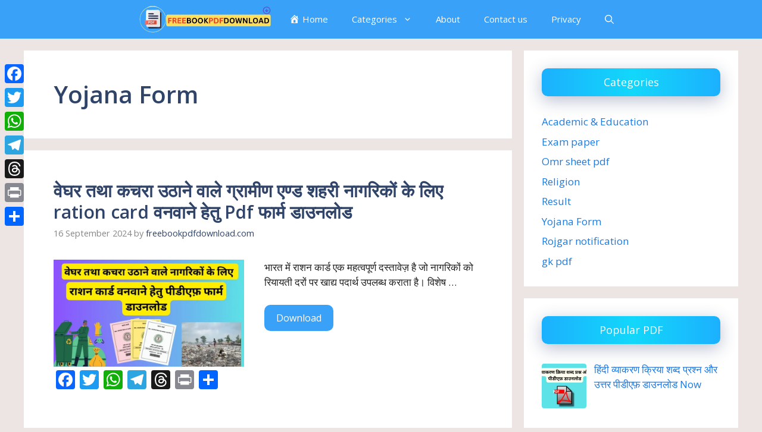

--- FILE ---
content_type: text/html; charset=UTF-8
request_url: https://www.freebookpdfdownload.com/category/yojana-form/
body_size: 25349
content:
<!DOCTYPE html>
<html lang="en-GB" prefix="og: https://ogp.me/ns#">
<head>
	<meta charset="UTF-8">
	<meta name="viewport" content="width=device-width, initial-scale=1">
<!-- Search Engine Optimization by Rank Math - https://rankmath.com/ -->
<title>Yojana Form - freebookpdfdownload</title>
<meta name="robots" content="index, follow, max-snippet:-1, max-video-preview:-1, max-image-preview:large"/>
<link rel="canonical" href="https://www.freebookpdfdownload.com/category/yojana-form/" />
<meta property="og:locale" content="en_GB" />
<meta property="og:type" content="article" />
<meta property="og:title" content="Yojana Form - freebookpdfdownload" />
<meta property="og:url" content="https://www.freebookpdfdownload.com/category/yojana-form/" />
<meta property="og:site_name" content="freebookpdfdownload" />
<meta name="twitter:card" content="summary_large_image" />
<meta name="twitter:title" content="Yojana Form - freebookpdfdownload" />
<meta name="twitter:label1" content="Posts" />
<meta name="twitter:data1" content="4" />
<script type="application/ld+json" class="rank-math-schema">{"@context":"https://schema.org","@graph":[{"@type":"Person","@id":"https://www.freebookpdfdownload.com/#person","name":"freebookpdfdownload","image":{"@type":"ImageObject","@id":"https://www.freebookpdfdownload.com/#logo","url":"http://www.freebookpdfdownload.com/wp-content/uploads/2023/09/cropped-freebookpdfdownload.png","contentUrl":"http://www.freebookpdfdownload.com/wp-content/uploads/2023/09/cropped-freebookpdfdownload.png","caption":"freebookpdfdownload","inLanguage":"en-GB","width":"466","height":"88"}},{"@type":"WebSite","@id":"https://www.freebookpdfdownload.com/#website","url":"https://www.freebookpdfdownload.com","name":"freebookpdfdownload","publisher":{"@id":"https://www.freebookpdfdownload.com/#person"},"inLanguage":"en-GB"},{"@type":"CollectionPage","@id":"https://www.freebookpdfdownload.com/category/yojana-form/#webpage","url":"https://www.freebookpdfdownload.com/category/yojana-form/","name":"Yojana Form - freebookpdfdownload","isPartOf":{"@id":"https://www.freebookpdfdownload.com/#website"},"inLanguage":"en-GB"}]}</script>
<!-- /Rank Math WordPress SEO plugin -->

<link rel='dns-prefetch' href='//static.addtoany.com' />
<link rel='dns-prefetch' href='//www.googletagmanager.com' />
<link href='https://fonts.gstatic.com' crossorigin rel='preconnect' />
<link href='https://fonts.googleapis.com' crossorigin rel='preconnect' />
<link rel="alternate" type="application/rss+xml" title="freebookpdfdownload &raquo; Feed" href="https://www.freebookpdfdownload.com/feed/" />
<link rel="alternate" type="application/rss+xml" title="freebookpdfdownload &raquo; Comments Feed" href="https://www.freebookpdfdownload.com/comments/feed/" />
<link rel="alternate" type="application/rss+xml" title="freebookpdfdownload &raquo; Yojana Form Category Feed" href="https://www.freebookpdfdownload.com/category/yojana-form/feed/" />
<script>
window._wpemojiSettings = {"baseUrl":"https:\/\/s.w.org\/images\/core\/emoji\/15.0.3\/72x72\/","ext":".png","svgUrl":"https:\/\/s.w.org\/images\/core\/emoji\/15.0.3\/svg\/","svgExt":".svg","source":{"concatemoji":"https:\/\/www.freebookpdfdownload.com\/wp-includes\/js\/wp-emoji-release.min.js?ver=6.6.4"}};
/*! This file is auto-generated */
!function(i,n){var o,s,e;function c(e){try{var t={supportTests:e,timestamp:(new Date).valueOf()};sessionStorage.setItem(o,JSON.stringify(t))}catch(e){}}function p(e,t,n){e.clearRect(0,0,e.canvas.width,e.canvas.height),e.fillText(t,0,0);var t=new Uint32Array(e.getImageData(0,0,e.canvas.width,e.canvas.height).data),r=(e.clearRect(0,0,e.canvas.width,e.canvas.height),e.fillText(n,0,0),new Uint32Array(e.getImageData(0,0,e.canvas.width,e.canvas.height).data));return t.every(function(e,t){return e===r[t]})}function u(e,t,n){switch(t){case"flag":return n(e,"\ud83c\udff3\ufe0f\u200d\u26a7\ufe0f","\ud83c\udff3\ufe0f\u200b\u26a7\ufe0f")?!1:!n(e,"\ud83c\uddfa\ud83c\uddf3","\ud83c\uddfa\u200b\ud83c\uddf3")&&!n(e,"\ud83c\udff4\udb40\udc67\udb40\udc62\udb40\udc65\udb40\udc6e\udb40\udc67\udb40\udc7f","\ud83c\udff4\u200b\udb40\udc67\u200b\udb40\udc62\u200b\udb40\udc65\u200b\udb40\udc6e\u200b\udb40\udc67\u200b\udb40\udc7f");case"emoji":return!n(e,"\ud83d\udc26\u200d\u2b1b","\ud83d\udc26\u200b\u2b1b")}return!1}function f(e,t,n){var r="undefined"!=typeof WorkerGlobalScope&&self instanceof WorkerGlobalScope?new OffscreenCanvas(300,150):i.createElement("canvas"),a=r.getContext("2d",{willReadFrequently:!0}),o=(a.textBaseline="top",a.font="600 32px Arial",{});return e.forEach(function(e){o[e]=t(a,e,n)}),o}function t(e){var t=i.createElement("script");t.src=e,t.defer=!0,i.head.appendChild(t)}"undefined"!=typeof Promise&&(o="wpEmojiSettingsSupports",s=["flag","emoji"],n.supports={everything:!0,everythingExceptFlag:!0},e=new Promise(function(e){i.addEventListener("DOMContentLoaded",e,{once:!0})}),new Promise(function(t){var n=function(){try{var e=JSON.parse(sessionStorage.getItem(o));if("object"==typeof e&&"number"==typeof e.timestamp&&(new Date).valueOf()<e.timestamp+604800&&"object"==typeof e.supportTests)return e.supportTests}catch(e){}return null}();if(!n){if("undefined"!=typeof Worker&&"undefined"!=typeof OffscreenCanvas&&"undefined"!=typeof URL&&URL.createObjectURL&&"undefined"!=typeof Blob)try{var e="postMessage("+f.toString()+"("+[JSON.stringify(s),u.toString(),p.toString()].join(",")+"));",r=new Blob([e],{type:"text/javascript"}),a=new Worker(URL.createObjectURL(r),{name:"wpTestEmojiSupports"});return void(a.onmessage=function(e){c(n=e.data),a.terminate(),t(n)})}catch(e){}c(n=f(s,u,p))}t(n)}).then(function(e){for(var t in e)n.supports[t]=e[t],n.supports.everything=n.supports.everything&&n.supports[t],"flag"!==t&&(n.supports.everythingExceptFlag=n.supports.everythingExceptFlag&&n.supports[t]);n.supports.everythingExceptFlag=n.supports.everythingExceptFlag&&!n.supports.flag,n.DOMReady=!1,n.readyCallback=function(){n.DOMReady=!0}}).then(function(){return e}).then(function(){var e;n.supports.everything||(n.readyCallback(),(e=n.source||{}).concatemoji?t(e.concatemoji):e.wpemoji&&e.twemoji&&(t(e.twemoji),t(e.wpemoji)))}))}((window,document),window._wpemojiSettings);
</script>
<link rel='stylesheet' id='dashicons-css' href='https://www.freebookpdfdownload.com/wp-includes/css/dashicons.min.css?ver=6.6.4' media='all' />
<link rel='stylesheet' id='menu-icons-extra-css' href='https://www.freebookpdfdownload.com/wp-content/plugins/menu-icons/css/extra.min.css?ver=0.13.15' media='all' />
<style id='wp-emoji-styles-inline-css'>

	img.wp-smiley, img.emoji {
		display: inline !important;
		border: none !important;
		box-shadow: none !important;
		height: 1em !important;
		width: 1em !important;
		margin: 0 0.07em !important;
		vertical-align: -0.1em !important;
		background: none !important;
		padding: 0 !important;
	}
</style>
<link rel='stylesheet' id='wp-block-library-css' href='https://www.freebookpdfdownload.com/wp-includes/css/dist/block-library/style.min.css?ver=6.6.4' media='all' />
<style id='rank-math-toc-block-style-inline-css'>
.wp-block-rank-math-toc-block nav ol{counter-reset:item}.wp-block-rank-math-toc-block nav ol li{display:block}.wp-block-rank-math-toc-block nav ol li:before{content:counters(item, ".") ". ";counter-increment:item}

</style>
<style id='classic-theme-styles-inline-css'>
/*! This file is auto-generated */
.wp-block-button__link{color:#fff;background-color:#32373c;border-radius:9999px;box-shadow:none;text-decoration:none;padding:calc(.667em + 2px) calc(1.333em + 2px);font-size:1.125em}.wp-block-file__button{background:#32373c;color:#fff;text-decoration:none}
</style>
<style id='global-styles-inline-css'>
:root{--wp--preset--aspect-ratio--square: 1;--wp--preset--aspect-ratio--4-3: 4/3;--wp--preset--aspect-ratio--3-4: 3/4;--wp--preset--aspect-ratio--3-2: 3/2;--wp--preset--aspect-ratio--2-3: 2/3;--wp--preset--aspect-ratio--16-9: 16/9;--wp--preset--aspect-ratio--9-16: 9/16;--wp--preset--color--black: #000000;--wp--preset--color--cyan-bluish-gray: #abb8c3;--wp--preset--color--white: #ffffff;--wp--preset--color--pale-pink: #f78da7;--wp--preset--color--vivid-red: #cf2e2e;--wp--preset--color--luminous-vivid-orange: #ff6900;--wp--preset--color--luminous-vivid-amber: #fcb900;--wp--preset--color--light-green-cyan: #7bdcb5;--wp--preset--color--vivid-green-cyan: #00d084;--wp--preset--color--pale-cyan-blue: #8ed1fc;--wp--preset--color--vivid-cyan-blue: #0693e3;--wp--preset--color--vivid-purple: #9b51e0;--wp--preset--color--contrast: var(--contrast);--wp--preset--color--contrast-2: var(--contrast-2);--wp--preset--color--contrast-3: var(--contrast-3);--wp--preset--color--base: var(--base);--wp--preset--color--base-2: var(--base-2);--wp--preset--color--base-3: var(--base-3);--wp--preset--color--accent: var(--accent);--wp--preset--color--accent-2: var(--accent-2);--wp--preset--color--accent-hover: var(--accent-hover);--wp--preset--color--highlight: var(--highlight);--wp--preset--gradient--vivid-cyan-blue-to-vivid-purple: linear-gradient(135deg,rgba(6,147,227,1) 0%,rgb(155,81,224) 100%);--wp--preset--gradient--light-green-cyan-to-vivid-green-cyan: linear-gradient(135deg,rgb(122,220,180) 0%,rgb(0,208,130) 100%);--wp--preset--gradient--luminous-vivid-amber-to-luminous-vivid-orange: linear-gradient(135deg,rgba(252,185,0,1) 0%,rgba(255,105,0,1) 100%);--wp--preset--gradient--luminous-vivid-orange-to-vivid-red: linear-gradient(135deg,rgba(255,105,0,1) 0%,rgb(207,46,46) 100%);--wp--preset--gradient--very-light-gray-to-cyan-bluish-gray: linear-gradient(135deg,rgb(238,238,238) 0%,rgb(169,184,195) 100%);--wp--preset--gradient--cool-to-warm-spectrum: linear-gradient(135deg,rgb(74,234,220) 0%,rgb(151,120,209) 20%,rgb(207,42,186) 40%,rgb(238,44,130) 60%,rgb(251,105,98) 80%,rgb(254,248,76) 100%);--wp--preset--gradient--blush-light-purple: linear-gradient(135deg,rgb(255,206,236) 0%,rgb(152,150,240) 100%);--wp--preset--gradient--blush-bordeaux: linear-gradient(135deg,rgb(254,205,165) 0%,rgb(254,45,45) 50%,rgb(107,0,62) 100%);--wp--preset--gradient--luminous-dusk: linear-gradient(135deg,rgb(255,203,112) 0%,rgb(199,81,192) 50%,rgb(65,88,208) 100%);--wp--preset--gradient--pale-ocean: linear-gradient(135deg,rgb(255,245,203) 0%,rgb(182,227,212) 50%,rgb(51,167,181) 100%);--wp--preset--gradient--electric-grass: linear-gradient(135deg,rgb(202,248,128) 0%,rgb(113,206,126) 100%);--wp--preset--gradient--midnight: linear-gradient(135deg,rgb(2,3,129) 0%,rgb(40,116,252) 100%);--wp--preset--font-size--small: 13px;--wp--preset--font-size--medium: 20px;--wp--preset--font-size--large: 36px;--wp--preset--font-size--x-large: 42px;--wp--preset--spacing--20: 0.44rem;--wp--preset--spacing--30: 0.67rem;--wp--preset--spacing--40: 1rem;--wp--preset--spacing--50: 1.5rem;--wp--preset--spacing--60: 2.25rem;--wp--preset--spacing--70: 3.38rem;--wp--preset--spacing--80: 5.06rem;--wp--preset--shadow--natural: 6px 6px 9px rgba(0, 0, 0, 0.2);--wp--preset--shadow--deep: 12px 12px 50px rgba(0, 0, 0, 0.4);--wp--preset--shadow--sharp: 6px 6px 0px rgba(0, 0, 0, 0.2);--wp--preset--shadow--outlined: 6px 6px 0px -3px rgba(255, 255, 255, 1), 6px 6px rgba(0, 0, 0, 1);--wp--preset--shadow--crisp: 6px 6px 0px rgba(0, 0, 0, 1);}:where(.is-layout-flex){gap: 0.5em;}:where(.is-layout-grid){gap: 0.5em;}body .is-layout-flex{display: flex;}.is-layout-flex{flex-wrap: wrap;align-items: center;}.is-layout-flex > :is(*, div){margin: 0;}body .is-layout-grid{display: grid;}.is-layout-grid > :is(*, div){margin: 0;}:where(.wp-block-columns.is-layout-flex){gap: 2em;}:where(.wp-block-columns.is-layout-grid){gap: 2em;}:where(.wp-block-post-template.is-layout-flex){gap: 1.25em;}:where(.wp-block-post-template.is-layout-grid){gap: 1.25em;}.has-black-color{color: var(--wp--preset--color--black) !important;}.has-cyan-bluish-gray-color{color: var(--wp--preset--color--cyan-bluish-gray) !important;}.has-white-color{color: var(--wp--preset--color--white) !important;}.has-pale-pink-color{color: var(--wp--preset--color--pale-pink) !important;}.has-vivid-red-color{color: var(--wp--preset--color--vivid-red) !important;}.has-luminous-vivid-orange-color{color: var(--wp--preset--color--luminous-vivid-orange) !important;}.has-luminous-vivid-amber-color{color: var(--wp--preset--color--luminous-vivid-amber) !important;}.has-light-green-cyan-color{color: var(--wp--preset--color--light-green-cyan) !important;}.has-vivid-green-cyan-color{color: var(--wp--preset--color--vivid-green-cyan) !important;}.has-pale-cyan-blue-color{color: var(--wp--preset--color--pale-cyan-blue) !important;}.has-vivid-cyan-blue-color{color: var(--wp--preset--color--vivid-cyan-blue) !important;}.has-vivid-purple-color{color: var(--wp--preset--color--vivid-purple) !important;}.has-black-background-color{background-color: var(--wp--preset--color--black) !important;}.has-cyan-bluish-gray-background-color{background-color: var(--wp--preset--color--cyan-bluish-gray) !important;}.has-white-background-color{background-color: var(--wp--preset--color--white) !important;}.has-pale-pink-background-color{background-color: var(--wp--preset--color--pale-pink) !important;}.has-vivid-red-background-color{background-color: var(--wp--preset--color--vivid-red) !important;}.has-luminous-vivid-orange-background-color{background-color: var(--wp--preset--color--luminous-vivid-orange) !important;}.has-luminous-vivid-amber-background-color{background-color: var(--wp--preset--color--luminous-vivid-amber) !important;}.has-light-green-cyan-background-color{background-color: var(--wp--preset--color--light-green-cyan) !important;}.has-vivid-green-cyan-background-color{background-color: var(--wp--preset--color--vivid-green-cyan) !important;}.has-pale-cyan-blue-background-color{background-color: var(--wp--preset--color--pale-cyan-blue) !important;}.has-vivid-cyan-blue-background-color{background-color: var(--wp--preset--color--vivid-cyan-blue) !important;}.has-vivid-purple-background-color{background-color: var(--wp--preset--color--vivid-purple) !important;}.has-black-border-color{border-color: var(--wp--preset--color--black) !important;}.has-cyan-bluish-gray-border-color{border-color: var(--wp--preset--color--cyan-bluish-gray) !important;}.has-white-border-color{border-color: var(--wp--preset--color--white) !important;}.has-pale-pink-border-color{border-color: var(--wp--preset--color--pale-pink) !important;}.has-vivid-red-border-color{border-color: var(--wp--preset--color--vivid-red) !important;}.has-luminous-vivid-orange-border-color{border-color: var(--wp--preset--color--luminous-vivid-orange) !important;}.has-luminous-vivid-amber-border-color{border-color: var(--wp--preset--color--luminous-vivid-amber) !important;}.has-light-green-cyan-border-color{border-color: var(--wp--preset--color--light-green-cyan) !important;}.has-vivid-green-cyan-border-color{border-color: var(--wp--preset--color--vivid-green-cyan) !important;}.has-pale-cyan-blue-border-color{border-color: var(--wp--preset--color--pale-cyan-blue) !important;}.has-vivid-cyan-blue-border-color{border-color: var(--wp--preset--color--vivid-cyan-blue) !important;}.has-vivid-purple-border-color{border-color: var(--wp--preset--color--vivid-purple) !important;}.has-vivid-cyan-blue-to-vivid-purple-gradient-background{background: var(--wp--preset--gradient--vivid-cyan-blue-to-vivid-purple) !important;}.has-light-green-cyan-to-vivid-green-cyan-gradient-background{background: var(--wp--preset--gradient--light-green-cyan-to-vivid-green-cyan) !important;}.has-luminous-vivid-amber-to-luminous-vivid-orange-gradient-background{background: var(--wp--preset--gradient--luminous-vivid-amber-to-luminous-vivid-orange) !important;}.has-luminous-vivid-orange-to-vivid-red-gradient-background{background: var(--wp--preset--gradient--luminous-vivid-orange-to-vivid-red) !important;}.has-very-light-gray-to-cyan-bluish-gray-gradient-background{background: var(--wp--preset--gradient--very-light-gray-to-cyan-bluish-gray) !important;}.has-cool-to-warm-spectrum-gradient-background{background: var(--wp--preset--gradient--cool-to-warm-spectrum) !important;}.has-blush-light-purple-gradient-background{background: var(--wp--preset--gradient--blush-light-purple) !important;}.has-blush-bordeaux-gradient-background{background: var(--wp--preset--gradient--blush-bordeaux) !important;}.has-luminous-dusk-gradient-background{background: var(--wp--preset--gradient--luminous-dusk) !important;}.has-pale-ocean-gradient-background{background: var(--wp--preset--gradient--pale-ocean) !important;}.has-electric-grass-gradient-background{background: var(--wp--preset--gradient--electric-grass) !important;}.has-midnight-gradient-background{background: var(--wp--preset--gradient--midnight) !important;}.has-small-font-size{font-size: var(--wp--preset--font-size--small) !important;}.has-medium-font-size{font-size: var(--wp--preset--font-size--medium) !important;}.has-large-font-size{font-size: var(--wp--preset--font-size--large) !important;}.has-x-large-font-size{font-size: var(--wp--preset--font-size--x-large) !important;}
:where(.wp-block-post-template.is-layout-flex){gap: 1.25em;}:where(.wp-block-post-template.is-layout-grid){gap: 1.25em;}
:where(.wp-block-columns.is-layout-flex){gap: 2em;}:where(.wp-block-columns.is-layout-grid){gap: 2em;}
:root :where(.wp-block-pullquote){font-size: 1.5em;line-height: 1.6;}
</style>
<link rel='stylesheet' id='contact-form-7-css' href='https://www.freebookpdfdownload.com/wp-content/plugins/contact-form-7/includes/css/styles.css?ver=5.9.8' media='all' />
<link rel='stylesheet' id='pdfp-public-css' href='https://www.freebookpdfdownload.com/wp-content/plugins/pdf-poster/dist/public.css?ver=2.1.24' media='all' />
<link rel='stylesheet' id='generate-widget-areas-css' href='https://www.freebookpdfdownload.com/wp-content/themes/generatepress/assets/css/components/widget-areas.min.css?ver=3.5.1' media='all' />
<link rel='stylesheet' id='generate-style-css' href='https://www.freebookpdfdownload.com/wp-content/themes/generatepress/assets/css/main.min.css?ver=3.5.1' media='all' />
<style id='generate-style-inline-css'>
.resize-featured-image .post-image img {width: 320px;}
body{background-color:#ede4e4;color:var(--contrast);}a{color:#1b78e2;}a:hover, a:focus, a:active{color:var(--accent-hover);}.wp-block-group__inner-container{max-width:1200px;margin-left:auto;margin-right:auto;}.generate-back-to-top{font-size:20px;border-radius:3px;position:fixed;bottom:30px;right:30px;line-height:40px;width:40px;text-align:center;z-index:10;transition:opacity 300ms ease-in-out;opacity:0.1;transform:translateY(1000px);}.generate-back-to-top__show{opacity:1;transform:translateY(0);}:root{--contrast:#212121;--contrast-2:#2f4468;--contrast-3:#878787;--base:#fafafa;--base-2:#f7f8f9;--base-3:#ffffff;--accent:#242226;--accent-2:#1b78e2;--accent-hover:#35343a;--highlight:#83b0de;}:root .has-contrast-color{color:var(--contrast);}:root .has-contrast-background-color{background-color:var(--contrast);}:root .has-contrast-2-color{color:var(--contrast-2);}:root .has-contrast-2-background-color{background-color:var(--contrast-2);}:root .has-contrast-3-color{color:var(--contrast-3);}:root .has-contrast-3-background-color{background-color:var(--contrast-3);}:root .has-base-color{color:var(--base);}:root .has-base-background-color{background-color:var(--base);}:root .has-base-2-color{color:var(--base-2);}:root .has-base-2-background-color{background-color:var(--base-2);}:root .has-base-3-color{color:var(--base-3);}:root .has-base-3-background-color{background-color:var(--base-3);}:root .has-accent-color{color:var(--accent);}:root .has-accent-background-color{background-color:var(--accent);}:root .has-accent-2-color{color:var(--accent-2);}:root .has-accent-2-background-color{background-color:var(--accent-2);}:root .has-accent-hover-color{color:var(--accent-hover);}:root .has-accent-hover-background-color{background-color:var(--accent-hover);}:root .has-highlight-color{color:var(--highlight);}:root .has-highlight-background-color{background-color:var(--highlight);}.gp-modal:not(.gp-modal--open):not(.gp-modal--transition){display:none;}.gp-modal--transition:not(.gp-modal--open){pointer-events:none;}.gp-modal-overlay:not(.gp-modal-overlay--open):not(.gp-modal--transition){display:none;}.gp-modal__overlay{display:none;position:fixed;top:0;left:0;right:0;bottom:0;background:rgba(0,0,0,0.2);display:flex;justify-content:center;align-items:center;z-index:10000;backdrop-filter:blur(3px);transition:opacity 500ms ease;opacity:0;}.gp-modal--open:not(.gp-modal--transition) .gp-modal__overlay{opacity:1;}.gp-modal__container{max-width:100%;max-height:100vh;transform:scale(0.9);transition:transform 500ms ease;padding:0 10px;}.gp-modal--open:not(.gp-modal--transition) .gp-modal__container{transform:scale(1);}.search-modal-fields{display:flex;}.gp-search-modal .gp-modal__overlay{align-items:flex-start;padding-top:25vh;background:var(--gp-search-modal-overlay-bg-color);}.search-modal-form{width:500px;max-width:100%;background-color:var(--gp-search-modal-bg-color);color:var(--gp-search-modal-text-color);}.search-modal-form .search-field, .search-modal-form .search-field:focus{width:100%;height:60px;background-color:transparent;border:0;appearance:none;color:currentColor;}.search-modal-fields button, .search-modal-fields button:active, .search-modal-fields button:focus, .search-modal-fields button:hover{background-color:transparent;border:0;color:currentColor;width:60px;}body, button, input, select, textarea{font-family:Open Sans, sans-serif;font-size:17px;}.main-title{font-size:25px;}.widget-title{font-weight:600;}button:not(.menu-toggle),html input[type="button"],input[type="reset"],input[type="submit"],.button,.wp-block-button .wp-block-button__link{font-size:15px;}h1{font-weight:600;font-size:40px;}h2{font-weight:600;font-size:30px;}h3{font-size:20px;}.top-bar{background-color:#636363;color:#ffffff;}.top-bar a{color:#ffffff;}.top-bar a:hover{color:#303030;}.site-header{background-color:#ffffff;color:#3a3a3a;}.site-header a{color:#3a3a3a;}.main-title a,.main-title a:hover{color:var(--base-3);}.site-description{color:#757575;}.main-navigation,.main-navigation ul ul{background-color:#39a1f7;}.main-navigation .main-nav ul li a, .main-navigation .menu-toggle, .main-navigation .menu-bar-items{color:var(--base-3);}.main-navigation .main-nav ul li:not([class*="current-menu-"]):hover > a, .main-navigation .main-nav ul li:not([class*="current-menu-"]):focus > a, .main-navigation .main-nav ul li.sfHover:not([class*="current-menu-"]) > a, .main-navigation .menu-bar-item:hover > a, .main-navigation .menu-bar-item.sfHover > a{color:var(--base-3);background-color:#1d81d2;}button.menu-toggle:hover,button.menu-toggle:focus{color:var(--base-3);}.main-navigation .main-nav ul li[class*="current-menu-"] > a{color:var(--base-3);background-color:#39a1f7;}.navigation-search input[type="search"],.navigation-search input[type="search"]:active, .navigation-search input[type="search"]:focus, .main-navigation .main-nav ul li.search-item.active > a, .main-navigation .menu-bar-items .search-item.active > a{color:var(--base-3);background-color:#1d81d2;}.separate-containers .inside-article, .separate-containers .comments-area, .separate-containers .page-header, .one-container .container, .separate-containers .paging-navigation, .inside-page-header{background-color:var(--base-3);}.inside-article a,.paging-navigation a,.comments-area a,.page-header a{color:var(--accent-2);}.inside-article a:hover,.paging-navigation a:hover,.comments-area a:hover,.page-header a:hover{color:var(--accent-hover);}.entry-title a{color:var(--contrast-2);}.entry-title a:hover{color:var(--accent-hover);}.entry-meta{color:var(--contrast-3);}.entry-meta a{color:var(--contrast-2);}.entry-meta a:hover{color:var(--accent-hover);}h1{color:var(--contrast-2);}h2{color:var(--contrast-2);}h3{color:var(--contrast-2);}.sidebar .widget{background-color:#ffffff;}.sidebar .widget a{color:var(--accent-2);}.sidebar .widget a:hover{color:var(--accent-hover);}.sidebar .widget .widget-title{color:#000000;}.footer-widgets{color:var(--base-3);background-color:var(--contrast-2);}.footer-widgets a{color:var(--base-3);}.footer-widgets a:hover{color:var(--base-3);}.footer-widgets .widget-title{color:var(--base-2);}.site-info{color:var(--base-2);background-color:#39a1f7;}.site-info a{color:var(--base-2);}.site-info a:hover{color:var(--base-2);}.footer-bar .widget_nav_menu .current-menu-item a{color:var(--base-2);}input[type="text"],input[type="email"],input[type="url"],input[type="password"],input[type="search"],input[type="tel"],input[type="number"],textarea,select{color:var(--contrast);background-color:#fafafa;border-color:var(--contrast);}input[type="text"]:focus,input[type="email"]:focus,input[type="url"]:focus,input[type="password"]:focus,input[type="search"]:focus,input[type="tel"]:focus,input[type="number"]:focus,textarea:focus,select:focus{color:var(--contrast-3);background-color:#ffffff;border-color:var(--contrast-3);}button,html input[type="button"],input[type="reset"],input[type="submit"],a.button,a.wp-block-button__link:not(.has-background){color:#ffffff;background-color:#39a1f7;}button:hover,html input[type="button"]:hover,input[type="reset"]:hover,input[type="submit"]:hover,a.button:hover,button:focus,html input[type="button"]:focus,input[type="reset"]:focus,input[type="submit"]:focus,a.button:focus,a.wp-block-button__link:not(.has-background):active,a.wp-block-button__link:not(.has-background):focus,a.wp-block-button__link:not(.has-background):hover{color:#ffffff;background-color:var(--accent-hover);}a.generate-back-to-top{background-color:rgba( 0,0,0,0.4 );color:#ffffff;}a.generate-back-to-top:hover,a.generate-back-to-top:focus{background-color:rgba( 0,0,0,0.6 );color:#ffffff;}:root{--gp-search-modal-bg-color:var(--base-3);--gp-search-modal-text-color:var(--contrast);--gp-search-modal-overlay-bg-color:rgba(0,0,0,0.2);}@media (max-width: 768px){.main-navigation .menu-bar-item:hover > a, .main-navigation .menu-bar-item.sfHover > a{background:none;color:var(--base-3);}}.inside-top-bar{padding:10px;}.inside-header{padding:40px;}.nav-below-header .main-navigation .inside-navigation.grid-container, .nav-above-header .main-navigation .inside-navigation.grid-container{padding:0px 20px 0px 20px;}.separate-containers .inside-article, .separate-containers .comments-area, .separate-containers .page-header, .separate-containers .paging-navigation, .one-container .site-content, .inside-page-header{padding:50px;}.site-main .wp-block-group__inner-container{padding:50px;}.separate-containers .paging-navigation{padding-top:20px;padding-bottom:20px;}.entry-content .alignwide, body:not(.no-sidebar) .entry-content .alignfull{margin-left:-50px;width:calc(100% + 100px);max-width:calc(100% + 100px);}.one-container.right-sidebar .site-main,.one-container.both-right .site-main{margin-right:50px;}.one-container.left-sidebar .site-main,.one-container.both-left .site-main{margin-left:50px;}.one-container.both-sidebars .site-main{margin:0px 50px 0px 50px;}.one-container.archive .post:not(:last-child):not(.is-loop-template-item), .one-container.blog .post:not(:last-child):not(.is-loop-template-item){padding-bottom:50px;}.main-navigation .main-nav ul li a,.menu-toggle,.main-navigation .menu-bar-item > a{line-height:65px;}.navigation-search input[type="search"]{height:65px;}.rtl .menu-item-has-children .dropdown-menu-toggle{padding-left:20px;}.rtl .main-navigation .main-nav ul li.menu-item-has-children > a{padding-right:20px;}.widget-area .widget{padding:50px;}.inside-site-info{padding:20px;}@media (max-width:768px){.separate-containers .inside-article, .separate-containers .comments-area, .separate-containers .page-header, .separate-containers .paging-navigation, .one-container .site-content, .inside-page-header{padding:30px;}.site-main .wp-block-group__inner-container{padding:30px;}.inside-site-info{padding-right:10px;padding-left:10px;}.entry-content .alignwide, body:not(.no-sidebar) .entry-content .alignfull{margin-left:-30px;width:calc(100% + 60px);max-width:calc(100% + 60px);}.one-container .site-main .paging-navigation{margin-bottom:20px;}}/* End cached CSS */.is-right-sidebar{width:30%;}.is-left-sidebar{width:25%;}.site-content .content-area{width:70%;}@media (max-width: 768px){.main-navigation .menu-toggle,.sidebar-nav-mobile:not(#sticky-placeholder){display:block;}.main-navigation ul,.gen-sidebar-nav,.main-navigation:not(.slideout-navigation):not(.toggled) .main-nav > ul,.has-inline-mobile-toggle #site-navigation .inside-navigation > *:not(.navigation-search):not(.main-nav){display:none;}.nav-align-right .inside-navigation,.nav-align-center .inside-navigation{justify-content:space-between;}}
.dynamic-author-image-rounded{border-radius:100%;}.dynamic-featured-image, .dynamic-author-image{vertical-align:middle;}.one-container.blog .dynamic-content-template:not(:last-child), .one-container.archive .dynamic-content-template:not(:last-child){padding-bottom:0px;}.dynamic-entry-excerpt > p:last-child{margin-bottom:0px;}
.main-navigation .main-nav ul li a,.menu-toggle,.main-navigation .menu-bar-item > a{transition: line-height 300ms ease}.main-navigation.toggled .main-nav > ul{background-color: #39a1f7}.sticky-enabled .gen-sidebar-nav.is_stuck .main-navigation {margin-bottom: 0px;}.sticky-enabled .gen-sidebar-nav.is_stuck {z-index: 500;}.sticky-enabled .main-navigation.is_stuck {box-shadow: 0 2px 2px -2px rgba(0, 0, 0, .2);}.navigation-stick:not(.gen-sidebar-nav) {left: 0;right: 0;width: 100% !important;}.nav-float-right .navigation-stick {width: 100% !important;left: 0;}.nav-float-right .navigation-stick .navigation-branding {margin-right: auto;}.main-navigation.has-sticky-branding:not(.grid-container) .inside-navigation:not(.grid-container) .navigation-branding{margin-left: 10px;}
@media (max-width: 768px){.main-navigation .menu-toggle,.main-navigation .mobile-bar-items a,.main-navigation .menu-bar-item > a{padding-left:8px;padding-right:8px;}.main-navigation .main-nav ul li a,.main-navigation .menu-toggle,.main-navigation .mobile-bar-items a,.main-navigation .menu-bar-item > a{line-height:62px;}.main-navigation .site-logo.navigation-logo img, .mobile-header-navigation .site-logo.mobile-header-logo img, .navigation-search input[type="search"]{height:62px;}}
</style>
<link rel='stylesheet' id='generate-google-fonts-css' href='https://fonts.googleapis.com/css?family=Open+Sans%3A300%2Cregular%2Citalic%2C600%2C700&#038;display=auto&#038;ver=3.5.1' media='all' />
<link rel='stylesheet' id='recent-posts-widget-with-thumbnails-public-style-css' href='https://www.freebookpdfdownload.com/wp-content/plugins/recent-posts-widget-with-thumbnails/public.css?ver=7.1.1' media='all' />
<link rel='stylesheet' id='addtoany-css' href='https://www.freebookpdfdownload.com/wp-content/plugins/add-to-any/addtoany.min.css?ver=1.16' media='all' />
<style id='addtoany-inline-css'>
@media screen and (max-width:980px){
.a2a_floating_style.a2a_vertical_style{display:none;}
}
</style>
<link rel='stylesheet' id='generate-blog-images-css' href='https://www.freebookpdfdownload.com/wp-content/plugins/gp-premium/blog/functions/css/featured-images.min.css?ver=2.3.1' media='all' />
<link rel='stylesheet' id='generate-navigation-branding-css' href='https://www.freebookpdfdownload.com/wp-content/plugins/gp-premium/menu-plus/functions/css/navigation-branding-flex.min.css?ver=2.3.1' media='all' />
<style id='generate-navigation-branding-inline-css'>
.main-navigation.has-branding .inside-navigation.grid-container, .main-navigation.has-branding.grid-container .inside-navigation:not(.grid-container){padding:0px 50px 0px 50px;}.main-navigation.has-branding:not(.grid-container) .inside-navigation:not(.grid-container) .navigation-branding{margin-left:10px;}.main-navigation .sticky-navigation-logo, .main-navigation.navigation-stick .site-logo:not(.mobile-header-logo){display:none;}.main-navigation.navigation-stick .sticky-navigation-logo{display:block;}.navigation-branding img, .site-logo.mobile-header-logo img{height:65px;width:auto;}.navigation-branding .main-title{line-height:65px;}@media (max-width: 768px){.main-navigation.has-branding.nav-align-center .menu-bar-items, .main-navigation.has-sticky-branding.navigation-stick.nav-align-center .menu-bar-items{margin-left:auto;}.navigation-branding{margin-right:auto;margin-left:10px;}.navigation-branding .main-title, .mobile-header-navigation .site-logo{margin-left:10px;}.main-navigation.has-branding .inside-navigation.grid-container{padding:0px;}.navigation-branding img, .site-logo.mobile-header-logo{height:62px;}.navigation-branding .main-title{line-height:62px;}}
</style>
<script src="https://www.freebookpdfdownload.com/wp-includes/js/jquery/jquery.min.js?ver=3.7.1" id="jquery-core-js"></script>
<script id="addtoany-core-js-before">
window.a2a_config=window.a2a_config||{};a2a_config.callbacks=[];a2a_config.overlays=[];a2a_config.templates={};a2a_localize = {
	Share: "Share",
	Save: "Save",
	Subscribe: "Subscribe",
	Email: "Email",
	Bookmark: "Bookmark",
	ShowAll: "Show All",
	ShowLess: "Show less",
	FindServices: "Find service(s)",
	FindAnyServiceToAddTo: "Instantly find any service to add to",
	PoweredBy: "Powered by",
	ShareViaEmail: "Share via email",
	SubscribeViaEmail: "Subscribe via email",
	BookmarkInYourBrowser: "Bookmark in your browser",
	BookmarkInstructions: "Press Ctrl+D or \u2318+D to bookmark this page",
	AddToYourFavorites: "Add to your favourites",
	SendFromWebOrProgram: "Send from any email address or email program",
	EmailProgram: "Email program",
	More: "More&#8230;",
	ThanksForSharing: "Thanks for sharing!",
	ThanksForFollowing: "Thanks for following!"
};

a2a_config.callbacks.push({ready:function(){document.querySelectorAll(".a2a_s_undefined").forEach(function(emptyIcon){emptyIcon.parentElement.style.display="none";})}});
</script>
<script defer src="https://static.addtoany.com/menu/page.js" id="addtoany-core-js"></script>
<script src="https://www.freebookpdfdownload.com/wp-includes/js/jquery/jquery-migrate.min.js?ver=3.4.1" id="jquery-migrate-js"></script>
<script defer src="https://www.freebookpdfdownload.com/wp-content/plugins/add-to-any/addtoany.min.js?ver=1.1" id="addtoany-jquery-js"></script>

<!-- Google tag (gtag.js) snippet added by Site Kit -->
<!-- Google Analytics snippet added by Site Kit -->
<script src="https://www.googletagmanager.com/gtag/js?id=GT-WKTMKMR" id="google_gtagjs-js" async></script>
<script id="google_gtagjs-js-after">
window.dataLayer = window.dataLayer || [];function gtag(){dataLayer.push(arguments);}
gtag("set","linker",{"domains":["www.freebookpdfdownload.com"]});
gtag("js", new Date());
gtag("set", "developer_id.dZTNiMT", true);
gtag("config", "GT-WKTMKMR");
</script>
<link rel="https://api.w.org/" href="https://www.freebookpdfdownload.com/wp-json/" /><link rel="alternate" title="JSON" type="application/json" href="https://www.freebookpdfdownload.com/wp-json/wp/v2/categories/28" /><link rel="EditURI" type="application/rsd+xml" title="RSD" href="https://www.freebookpdfdownload.com/xmlrpc.php?rsd" />
<meta name="generator" content="WordPress 6.6.4" />
<meta name="generator" content="Site Kit by Google 1.170.0" />        <style>
                    </style>
        <link rel="icon" href="https://www.freebookpdfdownload.com/wp-content/uploads/2023/10/cropped-freebookpdfdownload.com_-32x32.png" sizes="32x32" />
<link rel="icon" href="https://www.freebookpdfdownload.com/wp-content/uploads/2023/10/cropped-freebookpdfdownload.com_-192x192.png" sizes="192x192" />
<link rel="apple-touch-icon" href="https://www.freebookpdfdownload.com/wp-content/uploads/2023/10/cropped-freebookpdfdownload.com_-180x180.png" />
<meta name="msapplication-TileImage" content="https://www.freebookpdfdownload.com/wp-content/uploads/2023/10/cropped-freebookpdfdownload.com_-270x270.png" />
		<style id="wp-custom-css">
			/* GeneratePress Site CSS */ .inside-article,
.sidebar .widget,
.comments-area, .gb-query-loop-item:not(.sidebar .gb-query-loop-item),.container-widget {
	border-right: 2px solid rgba(0, 0, 0, 0.07);
	border-bottom: 2px solid rgba(0, 0, 0, 0.07);
	box-shadow: 0 0 10px rgba(232, 234, 237, 0.5);
}
 /* End GeneratePress Site CSS */


/* read more button start */
a.gb-button {
    background-image: linear-gradient(to right, #1CB0FE 0, #12D7FA 51%, #1CB0FE 100%) !important;
}
a.gb-button {
    font-size: 14px;
    padding: 10px 25px;
    text-align: center;
    transition: 0.5s;
    background-size: 200% auto;
    color: #fff;
    box-shadow: rgba(23, 43, 99, 0.3) 0 7px 28px;
    border-radius: 120px;
}

/* read more button end */


/* archive featured image start */

.gb-block-image img {
    vertical-align: middle;
    margin-top: 0px;
    border-radius: 12px;
    box-shadow: rgba(23, 43, 99, 0.2) 0 7px 28px !important;
}

/* archive featured image end */

/* post featured image start */

.page-header-image-single .attachment-full {
    box-shadow: rgba(23, 43, 99, 0.3) 0 7px 28px;
    border-radius: 25px;
}
.size-auto, .size-full, .size-large, .size-medium, .size-thumbnail {
    max-width: 100%;
    height: auto;
}

/* post featured image end */


/* saerch button start */

.wp-block-search__button {
    border-radius: 20px;
    font-size: 13px !important;
    padding: 8px 20px !important;
    text-align: center;
    color: #fff !important;
    box-shadow: rgb(23 43 99 / 30%) 0 4px 28px !important;
	background-color: #1CB0FE;
}

/* saerch button end */

/* sidebar widget title start */


.widget-title {
    padding: 10px 10px;
    background-image: linear-gradient(to right, #1CB0FE 0, #12D7FA 51%, #1CB0FE 100%) !important;
    border-radius: 10px;
    font-weight: 500;
    color: #fff !important;
    font-size: 18px !important;
    text-align: center;
    box-shadow: rgba(23, 43, 99, 0.3) 0 7px 28px;
}
#rpwwt-recent-posts-widget-with-thumbnails-1 img {
    width: 50px;
    height: 50px;
}
.rpwwt-widget ul li img {
    display: inline;
    float: left;
    margin: 0.2em 0.75em 0.75em 0;
}
.rpwwt-widget img {
    border-radius: 4px;
}


.widget-area .widget {
    padding: 30px;
}

.button {
    border-radius: 10px; /* Adjust the value to change the button's border radius */
    /* Additional styling properties */
    background-color: #007bff; /* Change to your preferred background color */
    color: #ffffff; /* Change to your preferred text color */
    padding: 10px 20px; /* Adjust padding as needed */
    border: none; /* Remove border if not needed */
    cursor: pointer; /* Change cursor on hover */
    font-size: 16px; /* Adjust font size as needed */
}		</style>
		</head>

<body class="archive category category-yojana-form category-28 wp-custom-logo wp-embed-responsive post-image-below-header post-image-aligned-left sticky-menu-no-transition sticky-enabled both-sticky-menu right-sidebar nav-below-header separate-containers header-aligned-left dropdown-hover" itemtype="https://schema.org/Blog" itemscope>
	<a class="screen-reader-text skip-link" href="#content" title="Skip to content">Skip to content</a>		<nav class="auto-hide-sticky has-branding has-sticky-branding main-navigation nav-align-center has-menu-bar-items sub-menu-right" id="site-navigation" aria-label="Primary"  itemtype="https://schema.org/SiteNavigationElement" itemscope>
			<div class="inside-navigation grid-container">
				<div class="navigation-branding"><div class="site-logo">
						<a href="https://www.freebookpdfdownload.com/" title="freebookpdfdownload" rel="home">
							<img  class="header-image is-logo-image" alt="freebookpdfdownload" src="https://www.freebookpdfdownload.com/wp-content/uploads/2024/09/FREEBOOKPDFDOWNLOAD__4_-removebg-preview.webp" title="freebookpdfdownload" width="453" height="90" />
						</a>
					</div><div class="sticky-navigation-logo">
					<a href="https://www.freebookpdfdownload.com/" title="freebookpdfdownload" rel="home">
						<img src="https://www.freebookpdfdownload.com/wp-content/uploads/2024/09/FREEBOOKPDFDOWNLOAD__4_-removebg-preview.png" class="is-logo-image" alt="freebookpdfdownload" width="453" height="90" />
					</a>
				</div></div>				<button class="menu-toggle" aria-controls="primary-menu" aria-expanded="false">
					<span class="gp-icon icon-menu-bars"><svg viewBox="0 0 512 512" aria-hidden="true" xmlns="http://www.w3.org/2000/svg" width="1em" height="1em"><path d="M0 96c0-13.255 10.745-24 24-24h464c13.255 0 24 10.745 24 24s-10.745 24-24 24H24c-13.255 0-24-10.745-24-24zm0 160c0-13.255 10.745-24 24-24h464c13.255 0 24 10.745 24 24s-10.745 24-24 24H24c-13.255 0-24-10.745-24-24zm0 160c0-13.255 10.745-24 24-24h464c13.255 0 24 10.745 24 24s-10.745 24-24 24H24c-13.255 0-24-10.745-24-24z" /></svg><svg viewBox="0 0 512 512" aria-hidden="true" xmlns="http://www.w3.org/2000/svg" width="1em" height="1em"><path d="M71.029 71.029c9.373-9.372 24.569-9.372 33.942 0L256 222.059l151.029-151.03c9.373-9.372 24.569-9.372 33.942 0 9.372 9.373 9.372 24.569 0 33.942L289.941 256l151.03 151.029c9.372 9.373 9.372 24.569 0 33.942-9.373 9.372-24.569 9.372-33.942 0L256 289.941l-151.029 151.03c-9.373 9.372-24.569 9.372-33.942 0-9.372-9.373-9.372-24.569 0-33.942L222.059 256 71.029 104.971c-9.372-9.373-9.372-24.569 0-33.942z" /></svg></span><span class="mobile-menu">Menu</span>				</button>
				<div id="primary-menu" class="main-nav"><ul id="menu-main-menu" class=" menu sf-menu"><li id="menu-item-29" class="menu-item menu-item-type-custom menu-item-object-custom menu-item-home menu-item-29"><a href="https://www.freebookpdfdownload.com/"><i class="_mi _before dashicons dashicons-admin-home" aria-hidden="true"></i><span>Home</span></a></li>
<li id="menu-item-30" class="menu-item menu-item-type-taxonomy menu-item-object-category current-menu-ancestor current-menu-parent menu-item-has-children menu-item-30"><a href="https://www.freebookpdfdownload.com/category/categories/">Categories<span role="presentation" class="dropdown-menu-toggle"><span class="gp-icon icon-arrow"><svg viewBox="0 0 330 512" aria-hidden="true" xmlns="http://www.w3.org/2000/svg" width="1em" height="1em"><path d="M305.913 197.085c0 2.266-1.133 4.815-2.833 6.514L171.087 335.593c-1.7 1.7-4.249 2.832-6.515 2.832s-4.815-1.133-6.515-2.832L26.064 203.599c-1.7-1.7-2.832-4.248-2.832-6.514s1.132-4.816 2.832-6.515l14.162-14.163c1.7-1.699 3.966-2.832 6.515-2.832 2.266 0 4.815 1.133 6.515 2.832l111.316 111.317 111.316-111.317c1.7-1.699 4.249-2.832 6.515-2.832s4.815 1.133 6.515 2.832l14.162 14.163c1.7 1.7 2.833 4.249 2.833 6.515z" /></svg></span></span></a>
<ul class="sub-menu">
	<li id="menu-item-31" class="menu-item menu-item-type-taxonomy menu-item-object-category menu-item-31"><a href="https://www.freebookpdfdownload.com/category/academic-education/">Academic &amp; Education</a></li>
	<li id="menu-item-387" class="menu-item menu-item-type-taxonomy menu-item-object-category menu-item-387"><a href="https://www.freebookpdfdownload.com/category/gk-pdf/">gk pdf</a></li>
	<li id="menu-item-34" class="menu-item menu-item-type-taxonomy menu-item-object-category menu-item-34"><a href="https://www.freebookpdfdownload.com/category/exam-paper/">Exam paper</a></li>
	<li id="menu-item-36" class="menu-item menu-item-type-taxonomy menu-item-object-category menu-item-36"><a href="https://www.freebookpdfdownload.com/category/motivation/">motivation</a></li>
	<li id="menu-item-388" class="menu-item menu-item-type-taxonomy menu-item-object-category current-menu-item menu-item-388"><a href="https://www.freebookpdfdownload.com/category/yojana-form/" aria-current="page">Yojana Form</a></li>
	<li id="menu-item-37" class="menu-item menu-item-type-taxonomy menu-item-object-category menu-item-37"><a href="https://www.freebookpdfdownload.com/category/omr-sheet-pdf/">Omr sheet pdf</a></li>
	<li id="menu-item-38" class="menu-item menu-item-type-taxonomy menu-item-object-category menu-item-38"><a href="https://www.freebookpdfdownload.com/category/religion/">Religion</a></li>
	<li id="menu-item-39" class="menu-item menu-item-type-taxonomy menu-item-object-category menu-item-39"><a href="https://www.freebookpdfdownload.com/category/result/">Result</a></li>
</ul>
</li>
<li id="menu-item-41" class="menu-item menu-item-type-post_type menu-item-object-page menu-item-41"><a href="https://www.freebookpdfdownload.com/about/">About</a></li>
<li id="menu-item-42" class="menu-item menu-item-type-post_type menu-item-object-page menu-item-42"><a href="https://www.freebookpdfdownload.com/contact-us/">Contact us</a></li>
<li id="menu-item-43" class="menu-item menu-item-type-post_type menu-item-object-page menu-item-43"><a href="https://www.freebookpdfdownload.com/privacy/">Privacy</a></li>
</ul></div><div class="menu-bar-items">	<span class="menu-bar-item">
		<a href="#" role="button" aria-label="Open search" data-gpmodal-trigger="gp-search"><span class="gp-icon icon-search"><svg viewBox="0 0 512 512" aria-hidden="true" xmlns="http://www.w3.org/2000/svg" width="1em" height="1em"><path fill-rule="evenodd" clip-rule="evenodd" d="M208 48c-88.366 0-160 71.634-160 160s71.634 160 160 160 160-71.634 160-160S296.366 48 208 48zM0 208C0 93.125 93.125 0 208 0s208 93.125 208 208c0 48.741-16.765 93.566-44.843 129.024l133.826 134.018c9.366 9.379 9.355 24.575-.025 33.941-9.379 9.366-24.575 9.355-33.941-.025L337.238 370.987C301.747 399.167 256.839 416 208 416 93.125 416 0 322.875 0 208z" /></svg><svg viewBox="0 0 512 512" aria-hidden="true" xmlns="http://www.w3.org/2000/svg" width="1em" height="1em"><path d="M71.029 71.029c9.373-9.372 24.569-9.372 33.942 0L256 222.059l151.029-151.03c9.373-9.372 24.569-9.372 33.942 0 9.372 9.373 9.372 24.569 0 33.942L289.941 256l151.03 151.029c9.372 9.373 9.372 24.569 0 33.942-9.373 9.372-24.569 9.372-33.942 0L256 289.941l-151.029 151.03c-9.373 9.372-24.569 9.372-33.942 0-9.372-9.373-9.372-24.569 0-33.942L222.059 256 71.029 104.971c-9.372-9.373-9.372-24.569 0-33.942z" /></svg></span></a>
	</span>
	</div>			</div>
		</nav>
		
	<div class="site grid-container container hfeed" id="page">
				<div class="site-content" id="content">
			
	<div class="content-area" id="primary">
		<main class="site-main" id="main">
					<header class="page-header" aria-label="Page">
			
			<h1 class="page-title">
				Yojana Form			</h1>

					</header>
		<article id="post-357" class="post-357 post type-post status-publish format-standard has-post-thumbnail hentry category-yojana-form tag-adhar-card tag-bihar-rashan-card-online-kaise-kare tag-bihar-ration-card-online-apply-2020 tag-e-shram-card tag-e-shram-card-cancel tag-e-shram-card-cancel-kaise-kare-online tag-e-shram-card-cancellation-process-in-hindi tag-e-shram-card-online-cancel-kaise-kare tag-freebookpdfdownload tag-how-to-cancel-e-shram-card-online tag-how-to-cancel-e-shram-card-online-in-2021 tag-naya-rashan-card-apply-online-shuru tag-ration-card tag-ration-card-bihar tag-ration-card-kaise-banaye tag-195 tag-200 resize-featured-image" itemtype="https://schema.org/CreativeWork" itemscope>
	<div class="inside-article">
					<header class="entry-header">
				<h2 class="entry-title" itemprop="headline"><a href="https://www.freebookpdfdownload.com/%e0%a4%b5%e0%a5%87%e0%a4%98%e0%a4%b0-%e0%a4%a4%e0%a4%a5%e0%a4%be-%e0%a4%95%e0%a4%9a%e0%a4%b0%e0%a4%be/" rel="bookmark">वेघर तथा कचरा उठाने वाले ग्रामीण एण्ड शहरी नागरिकों के लिए ration card वनवाने हेतु Pdf फार्म डाउनलोड</a></h2>		<div class="entry-meta">
			<span class="posted-on"><time class="entry-date published" datetime="2024-09-16T17:49:29+01:00" itemprop="datePublished">16 September 2024</time></span> <span class="byline">by <span class="author vcard" itemprop="author" itemtype="https://schema.org/Person" itemscope><a class="url fn n" href="https://www.freebookpdfdownload.com/author/freebookpdfdownload-com/" title="View all posts by freebookpdfdownload.com" rel="author" itemprop="url"><span class="author-name" itemprop="name">freebookpdfdownload.com</span></a></span></span> 		</div>
					</header>
			<div class="post-image">
						
						<a href="https://www.freebookpdfdownload.com/%e0%a4%b5%e0%a5%87%e0%a4%98%e0%a4%b0-%e0%a4%a4%e0%a4%a5%e0%a4%be-%e0%a4%95%e0%a4%9a%e0%a4%b0%e0%a4%be/">
							<img width="768" height="432" src="https://www.freebookpdfdownload.com/wp-content/uploads/2024/09/वेघर-तथा-कचरा-उठाने-वाले-ग्रामीण-एण्ड-शहरी-नागरिकों-के-लिए-ration-card-वनवाने-हेतु-Pdf-फार्म-डाउनलोड-768x432.webp" class="attachment-medium_large size-medium_large wp-post-image" alt="वेघर तथा कचरा उठाने वाले ग्रामीण एण्ड शहरी नागरिकों के लिए ration card वनवाने हेतु Pdf फार्म डाउनलोड" itemprop="image" decoding="async" fetchpriority="high" srcset="https://www.freebookpdfdownload.com/wp-content/uploads/2024/09/वेघर-तथा-कचरा-उठाने-वाले-ग्रामीण-एण्ड-शहरी-नागरिकों-के-लिए-ration-card-वनवाने-हेतु-Pdf-फार्म-डाउनलोड-768x432.webp 768w, https://www.freebookpdfdownload.com/wp-content/uploads/2024/09/वेघर-तथा-कचरा-उठाने-वाले-ग्रामीण-एण्ड-शहरी-नागरिकों-के-लिए-ration-card-वनवाने-हेतु-Pdf-फार्म-डाउनलोड-300x169.webp 300w, https://www.freebookpdfdownload.com/wp-content/uploads/2024/09/वेघर-तथा-कचरा-उठाने-वाले-ग्रामीण-एण्ड-शहरी-नागरिकों-के-लिए-ration-card-वनवाने-हेतु-Pdf-फार्म-डाउनलोड-1024x576.webp 1024w, https://www.freebookpdfdownload.com/wp-content/uploads/2024/09/वेघर-तथा-कचरा-उठाने-वाले-ग्रामीण-एण्ड-शहरी-नागरिकों-के-लिए-ration-card-वनवाने-हेतु-Pdf-फार्म-डाउनलोड.webp 1200w" sizes="(max-width: 768px) 100vw, 768px" />
						</a>
					</div>
			<div class="entry-summary" itemprop="text">
				<p>भारत में राशन कार्ड एक महत्वपूर्ण दस्तावेज़ है जो नागरिकों को रियायती दरों पर खाद्य पदार्थ उपलब्ध कराता है। विशेष &#8230; </p>
<p class="read-more-container"><a title="वेघर तथा कचरा उठाने वाले ग्रामीण एण्ड शहरी नागरिकों के लिए ration card वनवाने हेतु Pdf फार्म डाउनलोड" class="read-more button" href="https://www.freebookpdfdownload.com/%e0%a4%b5%e0%a5%87%e0%a4%98%e0%a4%b0-%e0%a4%a4%e0%a4%a5%e0%a4%be-%e0%a4%95%e0%a4%9a%e0%a4%b0%e0%a4%be/#more-357" aria-label="More on वेघर तथा कचरा उठाने वाले ग्रामीण एण्ड शहरी नागरिकों के लिए ration card वनवाने हेतु Pdf फार्म डाउनलोड">Download</a></p>
<div class="addtoany_share_save_container addtoany_content addtoany_content_bottom"><div class="a2a_kit a2a_kit_size_32 addtoany_list" data-a2a-url="https://www.freebookpdfdownload.com/%e0%a4%b5%e0%a5%87%e0%a4%98%e0%a4%b0-%e0%a4%a4%e0%a4%a5%e0%a4%be-%e0%a4%95%e0%a4%9a%e0%a4%b0%e0%a4%be/" data-a2a-title="वेघर तथा कचरा उठाने वाले ग्रामीण एण्ड शहरी नागरिकों के लिए ration card वनवाने हेतु Pdf फार्म डाउनलोड"><a class="a2a_button_facebook" href="https://www.addtoany.com/add_to/facebook?linkurl=https%3A%2F%2Fwww.freebookpdfdownload.com%2F%25e0%25a4%25b5%25e0%25a5%2587%25e0%25a4%2598%25e0%25a4%25b0-%25e0%25a4%25a4%25e0%25a4%25a5%25e0%25a4%25be-%25e0%25a4%2595%25e0%25a4%259a%25e0%25a4%25b0%25e0%25a4%25be%2F&amp;linkname=%E0%A4%B5%E0%A5%87%E0%A4%98%E0%A4%B0%20%E0%A4%A4%E0%A4%A5%E0%A4%BE%20%E0%A4%95%E0%A4%9A%E0%A4%B0%E0%A4%BE%20%E0%A4%89%E0%A4%A0%E0%A4%BE%E0%A4%A8%E0%A5%87%20%E0%A4%B5%E0%A4%BE%E0%A4%B2%E0%A5%87%20%E0%A4%97%E0%A5%8D%E0%A4%B0%E0%A4%BE%E0%A4%AE%E0%A5%80%E0%A4%A3%20%E0%A4%8F%E0%A4%A3%E0%A5%8D%E0%A4%A1%20%E0%A4%B6%E0%A4%B9%E0%A4%B0%E0%A5%80%20%E0%A4%A8%E0%A4%BE%E0%A4%97%E0%A4%B0%E0%A4%BF%E0%A4%95%E0%A5%8B%E0%A4%82%20%E0%A4%95%E0%A5%87%20%E0%A4%B2%E0%A4%BF%E0%A4%8F%20ration%20card%20%E0%A4%B5%E0%A4%A8%E0%A4%B5%E0%A4%BE%E0%A4%A8%E0%A5%87%20%E0%A4%B9%E0%A5%87%E0%A4%A4%E0%A5%81%20Pdf%20%E0%A4%AB%E0%A4%BE%E0%A4%B0%E0%A5%8D%E0%A4%AE%20%E0%A4%A1%E0%A4%BE%E0%A4%89%E0%A4%A8%E0%A4%B2%E0%A5%8B%E0%A4%A1" title="Facebook" rel="nofollow noopener" target="_blank"></a><a class="a2a_button_twitter" href="https://www.addtoany.com/add_to/twitter?linkurl=https%3A%2F%2Fwww.freebookpdfdownload.com%2F%25e0%25a4%25b5%25e0%25a5%2587%25e0%25a4%2598%25e0%25a4%25b0-%25e0%25a4%25a4%25e0%25a4%25a5%25e0%25a4%25be-%25e0%25a4%2595%25e0%25a4%259a%25e0%25a4%25b0%25e0%25a4%25be%2F&amp;linkname=%E0%A4%B5%E0%A5%87%E0%A4%98%E0%A4%B0%20%E0%A4%A4%E0%A4%A5%E0%A4%BE%20%E0%A4%95%E0%A4%9A%E0%A4%B0%E0%A4%BE%20%E0%A4%89%E0%A4%A0%E0%A4%BE%E0%A4%A8%E0%A5%87%20%E0%A4%B5%E0%A4%BE%E0%A4%B2%E0%A5%87%20%E0%A4%97%E0%A5%8D%E0%A4%B0%E0%A4%BE%E0%A4%AE%E0%A5%80%E0%A4%A3%20%E0%A4%8F%E0%A4%A3%E0%A5%8D%E0%A4%A1%20%E0%A4%B6%E0%A4%B9%E0%A4%B0%E0%A5%80%20%E0%A4%A8%E0%A4%BE%E0%A4%97%E0%A4%B0%E0%A4%BF%E0%A4%95%E0%A5%8B%E0%A4%82%20%E0%A4%95%E0%A5%87%20%E0%A4%B2%E0%A4%BF%E0%A4%8F%20ration%20card%20%E0%A4%B5%E0%A4%A8%E0%A4%B5%E0%A4%BE%E0%A4%A8%E0%A5%87%20%E0%A4%B9%E0%A5%87%E0%A4%A4%E0%A5%81%20Pdf%20%E0%A4%AB%E0%A4%BE%E0%A4%B0%E0%A5%8D%E0%A4%AE%20%E0%A4%A1%E0%A4%BE%E0%A4%89%E0%A4%A8%E0%A4%B2%E0%A5%8B%E0%A4%A1" title="Twitter" rel="nofollow noopener" target="_blank"></a><a class="a2a_button_whatsapp" href="https://www.addtoany.com/add_to/whatsapp?linkurl=https%3A%2F%2Fwww.freebookpdfdownload.com%2F%25e0%25a4%25b5%25e0%25a5%2587%25e0%25a4%2598%25e0%25a4%25b0-%25e0%25a4%25a4%25e0%25a4%25a5%25e0%25a4%25be-%25e0%25a4%2595%25e0%25a4%259a%25e0%25a4%25b0%25e0%25a4%25be%2F&amp;linkname=%E0%A4%B5%E0%A5%87%E0%A4%98%E0%A4%B0%20%E0%A4%A4%E0%A4%A5%E0%A4%BE%20%E0%A4%95%E0%A4%9A%E0%A4%B0%E0%A4%BE%20%E0%A4%89%E0%A4%A0%E0%A4%BE%E0%A4%A8%E0%A5%87%20%E0%A4%B5%E0%A4%BE%E0%A4%B2%E0%A5%87%20%E0%A4%97%E0%A5%8D%E0%A4%B0%E0%A4%BE%E0%A4%AE%E0%A5%80%E0%A4%A3%20%E0%A4%8F%E0%A4%A3%E0%A5%8D%E0%A4%A1%20%E0%A4%B6%E0%A4%B9%E0%A4%B0%E0%A5%80%20%E0%A4%A8%E0%A4%BE%E0%A4%97%E0%A4%B0%E0%A4%BF%E0%A4%95%E0%A5%8B%E0%A4%82%20%E0%A4%95%E0%A5%87%20%E0%A4%B2%E0%A4%BF%E0%A4%8F%20ration%20card%20%E0%A4%B5%E0%A4%A8%E0%A4%B5%E0%A4%BE%E0%A4%A8%E0%A5%87%20%E0%A4%B9%E0%A5%87%E0%A4%A4%E0%A5%81%20Pdf%20%E0%A4%AB%E0%A4%BE%E0%A4%B0%E0%A5%8D%E0%A4%AE%20%E0%A4%A1%E0%A4%BE%E0%A4%89%E0%A4%A8%E0%A4%B2%E0%A5%8B%E0%A4%A1" title="WhatsApp" rel="nofollow noopener" target="_blank"></a><a class="a2a_button_telegram" href="https://www.addtoany.com/add_to/telegram?linkurl=https%3A%2F%2Fwww.freebookpdfdownload.com%2F%25e0%25a4%25b5%25e0%25a5%2587%25e0%25a4%2598%25e0%25a4%25b0-%25e0%25a4%25a4%25e0%25a4%25a5%25e0%25a4%25be-%25e0%25a4%2595%25e0%25a4%259a%25e0%25a4%25b0%25e0%25a4%25be%2F&amp;linkname=%E0%A4%B5%E0%A5%87%E0%A4%98%E0%A4%B0%20%E0%A4%A4%E0%A4%A5%E0%A4%BE%20%E0%A4%95%E0%A4%9A%E0%A4%B0%E0%A4%BE%20%E0%A4%89%E0%A4%A0%E0%A4%BE%E0%A4%A8%E0%A5%87%20%E0%A4%B5%E0%A4%BE%E0%A4%B2%E0%A5%87%20%E0%A4%97%E0%A5%8D%E0%A4%B0%E0%A4%BE%E0%A4%AE%E0%A5%80%E0%A4%A3%20%E0%A4%8F%E0%A4%A3%E0%A5%8D%E0%A4%A1%20%E0%A4%B6%E0%A4%B9%E0%A4%B0%E0%A5%80%20%E0%A4%A8%E0%A4%BE%E0%A4%97%E0%A4%B0%E0%A4%BF%E0%A4%95%E0%A5%8B%E0%A4%82%20%E0%A4%95%E0%A5%87%20%E0%A4%B2%E0%A4%BF%E0%A4%8F%20ration%20card%20%E0%A4%B5%E0%A4%A8%E0%A4%B5%E0%A4%BE%E0%A4%A8%E0%A5%87%20%E0%A4%B9%E0%A5%87%E0%A4%A4%E0%A5%81%20Pdf%20%E0%A4%AB%E0%A4%BE%E0%A4%B0%E0%A5%8D%E0%A4%AE%20%E0%A4%A1%E0%A4%BE%E0%A4%89%E0%A4%A8%E0%A4%B2%E0%A5%8B%E0%A4%A1" title="Telegram" rel="nofollow noopener" target="_blank"></a><a class="a2a_button_threads" href="https://www.addtoany.com/add_to/threads?linkurl=https%3A%2F%2Fwww.freebookpdfdownload.com%2F%25e0%25a4%25b5%25e0%25a5%2587%25e0%25a4%2598%25e0%25a4%25b0-%25e0%25a4%25a4%25e0%25a4%25a5%25e0%25a4%25be-%25e0%25a4%2595%25e0%25a4%259a%25e0%25a4%25b0%25e0%25a4%25be%2F&amp;linkname=%E0%A4%B5%E0%A5%87%E0%A4%98%E0%A4%B0%20%E0%A4%A4%E0%A4%A5%E0%A4%BE%20%E0%A4%95%E0%A4%9A%E0%A4%B0%E0%A4%BE%20%E0%A4%89%E0%A4%A0%E0%A4%BE%E0%A4%A8%E0%A5%87%20%E0%A4%B5%E0%A4%BE%E0%A4%B2%E0%A5%87%20%E0%A4%97%E0%A5%8D%E0%A4%B0%E0%A4%BE%E0%A4%AE%E0%A5%80%E0%A4%A3%20%E0%A4%8F%E0%A4%A3%E0%A5%8D%E0%A4%A1%20%E0%A4%B6%E0%A4%B9%E0%A4%B0%E0%A5%80%20%E0%A4%A8%E0%A4%BE%E0%A4%97%E0%A4%B0%E0%A4%BF%E0%A4%95%E0%A5%8B%E0%A4%82%20%E0%A4%95%E0%A5%87%20%E0%A4%B2%E0%A4%BF%E0%A4%8F%20ration%20card%20%E0%A4%B5%E0%A4%A8%E0%A4%B5%E0%A4%BE%E0%A4%A8%E0%A5%87%20%E0%A4%B9%E0%A5%87%E0%A4%A4%E0%A5%81%20Pdf%20%E0%A4%AB%E0%A4%BE%E0%A4%B0%E0%A5%8D%E0%A4%AE%20%E0%A4%A1%E0%A4%BE%E0%A4%89%E0%A4%A8%E0%A4%B2%E0%A5%8B%E0%A4%A1" title="Threads" rel="nofollow noopener" target="_blank"></a><a class="a2a_button_print" href="https://www.addtoany.com/add_to/print?linkurl=https%3A%2F%2Fwww.freebookpdfdownload.com%2F%25e0%25a4%25b5%25e0%25a5%2587%25e0%25a4%2598%25e0%25a4%25b0-%25e0%25a4%25a4%25e0%25a4%25a5%25e0%25a4%25be-%25e0%25a4%2595%25e0%25a4%259a%25e0%25a4%25b0%25e0%25a4%25be%2F&amp;linkname=%E0%A4%B5%E0%A5%87%E0%A4%98%E0%A4%B0%20%E0%A4%A4%E0%A4%A5%E0%A4%BE%20%E0%A4%95%E0%A4%9A%E0%A4%B0%E0%A4%BE%20%E0%A4%89%E0%A4%A0%E0%A4%BE%E0%A4%A8%E0%A5%87%20%E0%A4%B5%E0%A4%BE%E0%A4%B2%E0%A5%87%20%E0%A4%97%E0%A5%8D%E0%A4%B0%E0%A4%BE%E0%A4%AE%E0%A5%80%E0%A4%A3%20%E0%A4%8F%E0%A4%A3%E0%A5%8D%E0%A4%A1%20%E0%A4%B6%E0%A4%B9%E0%A4%B0%E0%A5%80%20%E0%A4%A8%E0%A4%BE%E0%A4%97%E0%A4%B0%E0%A4%BF%E0%A4%95%E0%A5%8B%E0%A4%82%20%E0%A4%95%E0%A5%87%20%E0%A4%B2%E0%A4%BF%E0%A4%8F%20ration%20card%20%E0%A4%B5%E0%A4%A8%E0%A4%B5%E0%A4%BE%E0%A4%A8%E0%A5%87%20%E0%A4%B9%E0%A5%87%E0%A4%A4%E0%A5%81%20Pdf%20%E0%A4%AB%E0%A4%BE%E0%A4%B0%E0%A5%8D%E0%A4%AE%20%E0%A4%A1%E0%A4%BE%E0%A4%89%E0%A4%A8%E0%A4%B2%E0%A5%8B%E0%A4%A1" title="Print" rel="nofollow noopener" target="_blank"></a><a class="a2a_dd addtoany_share_save addtoany_share" href="https://www.addtoany.com/share"></a></div></div>			</div>

			</div>
</article>
<article id="post-217" class="post-217 post type-post status-publish format-standard has-post-thumbnail hentry category-academic-education category-yojana-form tag-up-latest-update-caste-certificate-download-pdf-in-hindi tag-127 tag-128 tag-125 tag-130 tag-129 tag-126 resize-featured-image" itemtype="https://schema.org/CreativeWork" itemscope>
	<div class="inside-article">
					<header class="entry-header">
				<h2 class="entry-title" itemprop="headline"><a href="https://www.freebookpdfdownload.com/up-latest-update/" rel="bookmark">up latest update caste certificate download pdf in hindi</a></h2>		<div class="entry-meta">
			<span class="posted-on"><time class="entry-date published" datetime="2024-02-05T19:58:40+00:00" itemprop="datePublished">5 February 2024</time></span> <span class="byline">by <span class="author vcard" itemprop="author" itemtype="https://schema.org/Person" itemscope><a class="url fn n" href="https://www.freebookpdfdownload.com/author/freebookpdfdownload-com/" title="View all posts by freebookpdfdownload.com" rel="author" itemprop="url"><span class="author-name" itemprop="name">freebookpdfdownload.com</span></a></span></span> 		</div>
					</header>
			<div class="post-image">
						
						<a href="https://www.freebookpdfdownload.com/up-latest-update/">
							<img width="768" height="402" src="https://www.freebookpdfdownload.com/wp-content/uploads/2024/02/up-latest-update-caste-certificate-download-pdf-in-hindi-768x402.jpg" class="attachment-medium_large size-medium_large wp-post-image" alt="up latest update caste certificate download pdf in hindi" itemprop="image" decoding="async" srcset="https://www.freebookpdfdownload.com/wp-content/uploads/2024/02/up-latest-update-caste-certificate-download-pdf-in-hindi-768x402.jpg 768w, https://www.freebookpdfdownload.com/wp-content/uploads/2024/02/up-latest-update-caste-certificate-download-pdf-in-hindi-300x157.jpg 300w, https://www.freebookpdfdownload.com/wp-content/uploads/2024/02/up-latest-update-caste-certificate-download-pdf-in-hindi-1024x536.jpg 1024w, https://www.freebookpdfdownload.com/wp-content/uploads/2024/02/up-latest-update-caste-certificate-download-pdf-in-hindi.jpg 1200w" sizes="(max-width: 768px) 100vw, 768px" />
						</a>
					</div>
			<div class="entry-summary" itemprop="text">
				<p>up latest update caste certificate download pdf in hindi उत्तर प्रदेश सरकार की विभिन्न योजनाओं में आवेदन करने के लिए &#8230; </p>
<p class="read-more-container"><a title="up latest update caste certificate download pdf in hindi" class="read-more button" href="https://www.freebookpdfdownload.com/up-latest-update/#more-217" aria-label="More on up latest update caste certificate download pdf in hindi">Download</a></p>
<div class="addtoany_share_save_container addtoany_content addtoany_content_bottom"><div class="a2a_kit a2a_kit_size_32 addtoany_list" data-a2a-url="https://www.freebookpdfdownload.com/up-latest-update/" data-a2a-title="up latest update caste certificate download pdf in hindi"><a class="a2a_button_facebook" href="https://www.addtoany.com/add_to/facebook?linkurl=https%3A%2F%2Fwww.freebookpdfdownload.com%2Fup-latest-update%2F&amp;linkname=up%20latest%20update%20caste%20certificate%20download%20pdf%20in%20hindi" title="Facebook" rel="nofollow noopener" target="_blank"></a><a class="a2a_button_twitter" href="https://www.addtoany.com/add_to/twitter?linkurl=https%3A%2F%2Fwww.freebookpdfdownload.com%2Fup-latest-update%2F&amp;linkname=up%20latest%20update%20caste%20certificate%20download%20pdf%20in%20hindi" title="Twitter" rel="nofollow noopener" target="_blank"></a><a class="a2a_button_whatsapp" href="https://www.addtoany.com/add_to/whatsapp?linkurl=https%3A%2F%2Fwww.freebookpdfdownload.com%2Fup-latest-update%2F&amp;linkname=up%20latest%20update%20caste%20certificate%20download%20pdf%20in%20hindi" title="WhatsApp" rel="nofollow noopener" target="_blank"></a><a class="a2a_button_telegram" href="https://www.addtoany.com/add_to/telegram?linkurl=https%3A%2F%2Fwww.freebookpdfdownload.com%2Fup-latest-update%2F&amp;linkname=up%20latest%20update%20caste%20certificate%20download%20pdf%20in%20hindi" title="Telegram" rel="nofollow noopener" target="_blank"></a><a class="a2a_button_threads" href="https://www.addtoany.com/add_to/threads?linkurl=https%3A%2F%2Fwww.freebookpdfdownload.com%2Fup-latest-update%2F&amp;linkname=up%20latest%20update%20caste%20certificate%20download%20pdf%20in%20hindi" title="Threads" rel="nofollow noopener" target="_blank"></a><a class="a2a_button_print" href="https://www.addtoany.com/add_to/print?linkurl=https%3A%2F%2Fwww.freebookpdfdownload.com%2Fup-latest-update%2F&amp;linkname=up%20latest%20update%20caste%20certificate%20download%20pdf%20in%20hindi" title="Print" rel="nofollow noopener" target="_blank"></a><a class="a2a_dd addtoany_share_save addtoany_share" href="https://www.addtoany.com/share"></a></div></div>			</div>

			</div>
</article>
<article id="post-81" class="post-81 post type-post status-publish format-standard has-post-thumbnail hentry category-yojana-form tag-rajasthan-vidya-sambal-yojana-form tag-vidya-sambal-yojana-2023 tag-vidya-sambal-yojana-form-pdf tag-vidya-sambal-yojana-form-pdf-download tag-vidya-sambal-yojana-form-pdf-download-2023---- tag-vidya-sambal-yojana-official-website tag----school-list resize-featured-image" itemtype="https://schema.org/CreativeWork" itemscope>
	<div class="inside-article">
					<header class="entry-header">
				<h2 class="entry-title" itemprop="headline"><a href="https://www.freebookpdfdownload.com/vidya-sambal-yojana-form-pdf-download2023-%e0%a4%b5%e0%a4%bf%e0%a4%a6%e0%a5%8d%e0%a4%af%e0%a4%be-%e0%a4%b8%e0%a4%82%e0%a4%ac%e0%a4%b2-%e0%a4%af%e0%a5%8b%e0%a4%9c%e0%a4%a8%e0%a4%be-%e0%a4%91%e0%a4%a8/" rel="bookmark">Vidya Sambal Yojana Form PDF download2023 विद्या संबल योजना ऑनलाइन आवेदन फॉर्म</a></h2>		<div class="entry-meta">
			<span class="posted-on"><time class="entry-date published" datetime="2023-10-04T07:39:51+01:00" itemprop="datePublished">4 October 2023</time></span> <span class="byline">by <span class="author vcard" itemprop="author" itemtype="https://schema.org/Person" itemscope><a class="url fn n" href="https://www.freebookpdfdownload.com/author/freebookpdfdownload-com/" title="View all posts by freebookpdfdownload.com" rel="author" itemprop="url"><span class="author-name" itemprop="name">freebookpdfdownload.com</span></a></span></span> 		</div>
					</header>
			<div class="post-image">
						
						<a href="https://www.freebookpdfdownload.com/vidya-sambal-yojana-form-pdf-download2023-%e0%a4%b5%e0%a4%bf%e0%a4%a6%e0%a5%8d%e0%a4%af%e0%a4%be-%e0%a4%b8%e0%a4%82%e0%a4%ac%e0%a4%b2-%e0%a4%af%e0%a5%8b%e0%a4%9c%e0%a4%a8%e0%a4%be-%e0%a4%91%e0%a4%a8/">
							<img width="768" height="1066" src="https://www.freebookpdfdownload.com/wp-content/uploads/2023/10/Vidya-Sambal-Yojana-Form-PDF-download-2023-विद्या-संबल-योजना-ऑनलाइन-आवेदन-फॉर्म-768x1066.jpg" class="attachment-medium_large size-medium_large wp-post-image" alt="Vidya Sambal Yojana Form PDF download 2023 विद्या संबल योजना ऑनलाइन आवेदन फॉर्म" itemprop="image" decoding="async" srcset="https://www.freebookpdfdownload.com/wp-content/uploads/2023/10/Vidya-Sambal-Yojana-Form-PDF-download-2023-विद्या-संबल-योजना-ऑनलाइन-आवेदन-फॉर्म-768x1066.jpg 768w, https://www.freebookpdfdownload.com/wp-content/uploads/2023/10/Vidya-Sambal-Yojana-Form-PDF-download-2023-विद्या-संबल-योजना-ऑनलाइन-आवेदन-फॉर्म-216x300.jpg 216w, https://www.freebookpdfdownload.com/wp-content/uploads/2023/10/Vidya-Sambal-Yojana-Form-PDF-download-2023-विद्या-संबल-योजना-ऑनलाइन-आवेदन-फॉर्म-738x1024.jpg 738w, https://www.freebookpdfdownload.com/wp-content/uploads/2023/10/Vidya-Sambal-Yojana-Form-PDF-download-2023-विद्या-संबल-योजना-ऑनलाइन-आवेदन-फॉर्म.jpg 962w" sizes="(max-width: 768px) 100vw, 768px" />
						</a>
					</div>
			<div class="entry-summary" itemprop="text">
				<p>Vidya Sambal Yojana Form PDF  download2023 विद्या संबल योजना ऑनलाइन आवेदन फॉर्म विद्या संबल योजना फॉर्म को डाउनलोड करने के &#8230; </p>
<p class="read-more-container"><a title="Vidya Sambal Yojana Form PDF download2023 विद्या संबल योजना ऑनलाइन आवेदन फॉर्म" class="read-more button" href="https://www.freebookpdfdownload.com/vidya-sambal-yojana-form-pdf-download2023-%e0%a4%b5%e0%a4%bf%e0%a4%a6%e0%a5%8d%e0%a4%af%e0%a4%be-%e0%a4%b8%e0%a4%82%e0%a4%ac%e0%a4%b2-%e0%a4%af%e0%a5%8b%e0%a4%9c%e0%a4%a8%e0%a4%be-%e0%a4%91%e0%a4%a8/#more-81" aria-label="More on Vidya Sambal Yojana Form PDF download2023 विद्या संबल योजना ऑनलाइन आवेदन फॉर्म">Download</a></p>
<div class="addtoany_share_save_container addtoany_content addtoany_content_bottom"><div class="a2a_kit a2a_kit_size_32 addtoany_list" data-a2a-url="https://www.freebookpdfdownload.com/vidya-sambal-yojana-form-pdf-download2023-%e0%a4%b5%e0%a4%bf%e0%a4%a6%e0%a5%8d%e0%a4%af%e0%a4%be-%e0%a4%b8%e0%a4%82%e0%a4%ac%e0%a4%b2-%e0%a4%af%e0%a5%8b%e0%a4%9c%e0%a4%a8%e0%a4%be-%e0%a4%91%e0%a4%a8/" data-a2a-title="Vidya Sambal Yojana Form PDF download2023 विद्या संबल योजना ऑनलाइन आवेदन फॉर्म"><a class="a2a_button_facebook" href="https://www.addtoany.com/add_to/facebook?linkurl=https%3A%2F%2Fwww.freebookpdfdownload.com%2Fvidya-sambal-yojana-form-pdf-download2023-%25e0%25a4%25b5%25e0%25a4%25bf%25e0%25a4%25a6%25e0%25a5%258d%25e0%25a4%25af%25e0%25a4%25be-%25e0%25a4%25b8%25e0%25a4%2582%25e0%25a4%25ac%25e0%25a4%25b2-%25e0%25a4%25af%25e0%25a5%258b%25e0%25a4%259c%25e0%25a4%25a8%25e0%25a4%25be-%25e0%25a4%2591%25e0%25a4%25a8%2F&amp;linkname=Vidya%20Sambal%20Yojana%20Form%20PDF%20download2023%20%E0%A4%B5%E0%A4%BF%E0%A4%A6%E0%A5%8D%E0%A4%AF%E0%A4%BE%20%E0%A4%B8%E0%A4%82%E0%A4%AC%E0%A4%B2%20%E0%A4%AF%E0%A5%8B%E0%A4%9C%E0%A4%A8%E0%A4%BE%20%E0%A4%91%E0%A4%A8%E0%A4%B2%E0%A4%BE%E0%A4%87%E0%A4%A8%20%E0%A4%86%E0%A4%B5%E0%A5%87%E0%A4%A6%E0%A4%A8%20%E0%A4%AB%E0%A5%89%E0%A4%B0%E0%A5%8D%E0%A4%AE" title="Facebook" rel="nofollow noopener" target="_blank"></a><a class="a2a_button_twitter" href="https://www.addtoany.com/add_to/twitter?linkurl=https%3A%2F%2Fwww.freebookpdfdownload.com%2Fvidya-sambal-yojana-form-pdf-download2023-%25e0%25a4%25b5%25e0%25a4%25bf%25e0%25a4%25a6%25e0%25a5%258d%25e0%25a4%25af%25e0%25a4%25be-%25e0%25a4%25b8%25e0%25a4%2582%25e0%25a4%25ac%25e0%25a4%25b2-%25e0%25a4%25af%25e0%25a5%258b%25e0%25a4%259c%25e0%25a4%25a8%25e0%25a4%25be-%25e0%25a4%2591%25e0%25a4%25a8%2F&amp;linkname=Vidya%20Sambal%20Yojana%20Form%20PDF%20download2023%20%E0%A4%B5%E0%A4%BF%E0%A4%A6%E0%A5%8D%E0%A4%AF%E0%A4%BE%20%E0%A4%B8%E0%A4%82%E0%A4%AC%E0%A4%B2%20%E0%A4%AF%E0%A5%8B%E0%A4%9C%E0%A4%A8%E0%A4%BE%20%E0%A4%91%E0%A4%A8%E0%A4%B2%E0%A4%BE%E0%A4%87%E0%A4%A8%20%E0%A4%86%E0%A4%B5%E0%A5%87%E0%A4%A6%E0%A4%A8%20%E0%A4%AB%E0%A5%89%E0%A4%B0%E0%A5%8D%E0%A4%AE" title="Twitter" rel="nofollow noopener" target="_blank"></a><a class="a2a_button_whatsapp" href="https://www.addtoany.com/add_to/whatsapp?linkurl=https%3A%2F%2Fwww.freebookpdfdownload.com%2Fvidya-sambal-yojana-form-pdf-download2023-%25e0%25a4%25b5%25e0%25a4%25bf%25e0%25a4%25a6%25e0%25a5%258d%25e0%25a4%25af%25e0%25a4%25be-%25e0%25a4%25b8%25e0%25a4%2582%25e0%25a4%25ac%25e0%25a4%25b2-%25e0%25a4%25af%25e0%25a5%258b%25e0%25a4%259c%25e0%25a4%25a8%25e0%25a4%25be-%25e0%25a4%2591%25e0%25a4%25a8%2F&amp;linkname=Vidya%20Sambal%20Yojana%20Form%20PDF%20download2023%20%E0%A4%B5%E0%A4%BF%E0%A4%A6%E0%A5%8D%E0%A4%AF%E0%A4%BE%20%E0%A4%B8%E0%A4%82%E0%A4%AC%E0%A4%B2%20%E0%A4%AF%E0%A5%8B%E0%A4%9C%E0%A4%A8%E0%A4%BE%20%E0%A4%91%E0%A4%A8%E0%A4%B2%E0%A4%BE%E0%A4%87%E0%A4%A8%20%E0%A4%86%E0%A4%B5%E0%A5%87%E0%A4%A6%E0%A4%A8%20%E0%A4%AB%E0%A5%89%E0%A4%B0%E0%A5%8D%E0%A4%AE" title="WhatsApp" rel="nofollow noopener" target="_blank"></a><a class="a2a_button_telegram" href="https://www.addtoany.com/add_to/telegram?linkurl=https%3A%2F%2Fwww.freebookpdfdownload.com%2Fvidya-sambal-yojana-form-pdf-download2023-%25e0%25a4%25b5%25e0%25a4%25bf%25e0%25a4%25a6%25e0%25a5%258d%25e0%25a4%25af%25e0%25a4%25be-%25e0%25a4%25b8%25e0%25a4%2582%25e0%25a4%25ac%25e0%25a4%25b2-%25e0%25a4%25af%25e0%25a5%258b%25e0%25a4%259c%25e0%25a4%25a8%25e0%25a4%25be-%25e0%25a4%2591%25e0%25a4%25a8%2F&amp;linkname=Vidya%20Sambal%20Yojana%20Form%20PDF%20download2023%20%E0%A4%B5%E0%A4%BF%E0%A4%A6%E0%A5%8D%E0%A4%AF%E0%A4%BE%20%E0%A4%B8%E0%A4%82%E0%A4%AC%E0%A4%B2%20%E0%A4%AF%E0%A5%8B%E0%A4%9C%E0%A4%A8%E0%A4%BE%20%E0%A4%91%E0%A4%A8%E0%A4%B2%E0%A4%BE%E0%A4%87%E0%A4%A8%20%E0%A4%86%E0%A4%B5%E0%A5%87%E0%A4%A6%E0%A4%A8%20%E0%A4%AB%E0%A5%89%E0%A4%B0%E0%A5%8D%E0%A4%AE" title="Telegram" rel="nofollow noopener" target="_blank"></a><a class="a2a_button_threads" href="https://www.addtoany.com/add_to/threads?linkurl=https%3A%2F%2Fwww.freebookpdfdownload.com%2Fvidya-sambal-yojana-form-pdf-download2023-%25e0%25a4%25b5%25e0%25a4%25bf%25e0%25a4%25a6%25e0%25a5%258d%25e0%25a4%25af%25e0%25a4%25be-%25e0%25a4%25b8%25e0%25a4%2582%25e0%25a4%25ac%25e0%25a4%25b2-%25e0%25a4%25af%25e0%25a5%258b%25e0%25a4%259c%25e0%25a4%25a8%25e0%25a4%25be-%25e0%25a4%2591%25e0%25a4%25a8%2F&amp;linkname=Vidya%20Sambal%20Yojana%20Form%20PDF%20download2023%20%E0%A4%B5%E0%A4%BF%E0%A4%A6%E0%A5%8D%E0%A4%AF%E0%A4%BE%20%E0%A4%B8%E0%A4%82%E0%A4%AC%E0%A4%B2%20%E0%A4%AF%E0%A5%8B%E0%A4%9C%E0%A4%A8%E0%A4%BE%20%E0%A4%91%E0%A4%A8%E0%A4%B2%E0%A4%BE%E0%A4%87%E0%A4%A8%20%E0%A4%86%E0%A4%B5%E0%A5%87%E0%A4%A6%E0%A4%A8%20%E0%A4%AB%E0%A5%89%E0%A4%B0%E0%A5%8D%E0%A4%AE" title="Threads" rel="nofollow noopener" target="_blank"></a><a class="a2a_button_print" href="https://www.addtoany.com/add_to/print?linkurl=https%3A%2F%2Fwww.freebookpdfdownload.com%2Fvidya-sambal-yojana-form-pdf-download2023-%25e0%25a4%25b5%25e0%25a4%25bf%25e0%25a4%25a6%25e0%25a5%258d%25e0%25a4%25af%25e0%25a4%25be-%25e0%25a4%25b8%25e0%25a4%2582%25e0%25a4%25ac%25e0%25a4%25b2-%25e0%25a4%25af%25e0%25a5%258b%25e0%25a4%259c%25e0%25a4%25a8%25e0%25a4%25be-%25e0%25a4%2591%25e0%25a4%25a8%2F&amp;linkname=Vidya%20Sambal%20Yojana%20Form%20PDF%20download2023%20%E0%A4%B5%E0%A4%BF%E0%A4%A6%E0%A5%8D%E0%A4%AF%E0%A4%BE%20%E0%A4%B8%E0%A4%82%E0%A4%AC%E0%A4%B2%20%E0%A4%AF%E0%A5%8B%E0%A4%9C%E0%A4%A8%E0%A4%BE%20%E0%A4%91%E0%A4%A8%E0%A4%B2%E0%A4%BE%E0%A4%87%E0%A4%A8%20%E0%A4%86%E0%A4%B5%E0%A5%87%E0%A4%A6%E0%A4%A8%20%E0%A4%AB%E0%A5%89%E0%A4%B0%E0%A5%8D%E0%A4%AE" title="Print" rel="nofollow noopener" target="_blank"></a><a class="a2a_dd addtoany_share_save addtoany_share" href="https://www.addtoany.com/share"></a></div></div>			</div>

			</div>
</article>
<article id="post-95" class="post-95 post type-post status-publish format-standard has-post-thumbnail hentry category-yojana-form tag-marriage-registration-affidavit-pdf-download tag----pdf tag-36 tag-33 tag-32 tag-31 resize-featured-image" itemtype="https://schema.org/CreativeWork" itemscope>
	<div class="inside-article">
					<header class="entry-header">
				<h2 class="entry-title" itemprop="headline"><a href="https://www.freebookpdfdownload.com/%e0%a4%b5%e0%a4%bf%e0%a4%b5%e0%a4%be%e0%a4%b9-%e0%a4%b0%e0%a4%9c%e0%a4%bf%e0%a4%b8%e0%a5%8d%e0%a4%9f%e0%a5%8d%e0%a4%b0%e0%a5%87%e0%a4%b6%e0%a4%a8-%e0%a4%b6%e0%a4%aa%e0%a4%a5-%e0%a4%aa%e0%a4%a4/" rel="bookmark">विवाह रजिस्ट्रेशन शपथ पत्र  पीडीएफ फॉर्म डाउनलोड marriage registration affidavit PDF for download</a></h2>		<div class="entry-meta">
			<span class="posted-on"><time class="updated" datetime="2023-10-04T08:12:50+01:00" itemprop="dateModified">4 October 2023</time><time class="entry-date published" datetime="2023-10-03T18:15:38+01:00" itemprop="datePublished">3 October 2023</time></span> <span class="byline">by <span class="author vcard" itemprop="author" itemtype="https://schema.org/Person" itemscope><a class="url fn n" href="https://www.freebookpdfdownload.com/author/freebookpdfdownload-com/" title="View all posts by freebookpdfdownload.com" rel="author" itemprop="url"><span class="author-name" itemprop="name">freebookpdfdownload.com</span></a></span></span> 		</div>
					</header>
			<div class="post-image">
						
						<a href="https://www.freebookpdfdownload.com/%e0%a4%b5%e0%a4%bf%e0%a4%b5%e0%a4%be%e0%a4%b9-%e0%a4%b0%e0%a4%9c%e0%a4%bf%e0%a4%b8%e0%a5%8d%e0%a4%9f%e0%a5%8d%e0%a4%b0%e0%a5%87%e0%a4%b6%e0%a4%a8-%e0%a4%b6%e0%a4%aa%e0%a4%a5-%e0%a4%aa%e0%a4%a4/">
							<img width="768" height="1009" src="https://www.freebookpdfdownload.com/wp-content/uploads/2023/10/विवाह-रजिस्ट्रेशन-शपथ-पत्र-पीडीएफ-फॉर्म-डाउनलोड-marriage-registration-affidavit-PD-768x1009.jpg" class="attachment-medium_large size-medium_large wp-post-image" alt="विवाह रजिस्ट्रेशन शपथ पत्र पीडीएफ फॉर्म डाउनलोड marriage registration affidavit PDF for download" itemprop="image" decoding="async" loading="lazy" srcset="https://www.freebookpdfdownload.com/wp-content/uploads/2023/10/विवाह-रजिस्ट्रेशन-शपथ-पत्र-पीडीएफ-फॉर्म-डाउनलोड-marriage-registration-affidavit-PD-768x1009.jpg 768w, https://www.freebookpdfdownload.com/wp-content/uploads/2023/10/विवाह-रजिस्ट्रेशन-शपथ-पत्र-पीडीएफ-फॉर्म-डाउनलोड-marriage-registration-affidavit-PD-228x300.jpg 228w, https://www.freebookpdfdownload.com/wp-content/uploads/2023/10/विवाह-रजिस्ट्रेशन-शपथ-पत्र-पीडीएफ-फॉर्म-डाउनलोड-marriage-registration-affidavit-PD-780x1024.jpg 780w, https://www.freebookpdfdownload.com/wp-content/uploads/2023/10/विवाह-रजिस्ट्रेशन-शपथ-पत्र-पीडीएफ-फॉर्म-डाउनलोड-marriage-registration-affidavit-PD.jpg 954w" sizes="(max-width: 768px) 100vw, 768px" />
						</a>
					</div>
			<div class="entry-summary" itemprop="text">
				<p>विवाह रजिस्ट्रेशन शपथ पत्र पीडीएफ फॉर्म डाउनलोड marriage registration affidavit PDF download &nbsp; विवाह रजिस्ट्रेशन शपथ पत्र पीडीएफ फॉर्म डाउनलोड &#8230; </p>
<p class="read-more-container"><a title="विवाह रजिस्ट्रेशन शपथ पत्र  पीडीएफ फॉर्म डाउनलोड marriage registration affidavit PDF for download" class="read-more button" href="https://www.freebookpdfdownload.com/%e0%a4%b5%e0%a4%bf%e0%a4%b5%e0%a4%be%e0%a4%b9-%e0%a4%b0%e0%a4%9c%e0%a4%bf%e0%a4%b8%e0%a5%8d%e0%a4%9f%e0%a5%8d%e0%a4%b0%e0%a5%87%e0%a4%b6%e0%a4%a8-%e0%a4%b6%e0%a4%aa%e0%a4%a5-%e0%a4%aa%e0%a4%a4/#more-95" aria-label="More on विवाह रजिस्ट्रेशन शपथ पत्र  पीडीएफ फॉर्म डाउनलोड marriage registration affidavit PDF for download">Download</a></p>
<div class="addtoany_share_save_container addtoany_content addtoany_content_bottom"><div class="a2a_kit a2a_kit_size_32 addtoany_list" data-a2a-url="https://www.freebookpdfdownload.com/%e0%a4%b5%e0%a4%bf%e0%a4%b5%e0%a4%be%e0%a4%b9-%e0%a4%b0%e0%a4%9c%e0%a4%bf%e0%a4%b8%e0%a5%8d%e0%a4%9f%e0%a5%8d%e0%a4%b0%e0%a5%87%e0%a4%b6%e0%a4%a8-%e0%a4%b6%e0%a4%aa%e0%a4%a5-%e0%a4%aa%e0%a4%a4/" data-a2a-title="विवाह रजिस्ट्रेशन शपथ पत्र  पीडीएफ फॉर्म डाउनलोड marriage registration affidavit PDF for download"><a class="a2a_button_facebook" href="https://www.addtoany.com/add_to/facebook?linkurl=https%3A%2F%2Fwww.freebookpdfdownload.com%2F%25e0%25a4%25b5%25e0%25a4%25bf%25e0%25a4%25b5%25e0%25a4%25be%25e0%25a4%25b9-%25e0%25a4%25b0%25e0%25a4%259c%25e0%25a4%25bf%25e0%25a4%25b8%25e0%25a5%258d%25e0%25a4%259f%25e0%25a5%258d%25e0%25a4%25b0%25e0%25a5%2587%25e0%25a4%25b6%25e0%25a4%25a8-%25e0%25a4%25b6%25e0%25a4%25aa%25e0%25a4%25a5-%25e0%25a4%25aa%25e0%25a4%25a4%2F&amp;linkname=%E0%A4%B5%E0%A4%BF%E0%A4%B5%E0%A4%BE%E0%A4%B9%20%E0%A4%B0%E0%A4%9C%E0%A4%BF%E0%A4%B8%E0%A5%8D%E0%A4%9F%E0%A5%8D%E0%A4%B0%E0%A5%87%E0%A4%B6%E0%A4%A8%20%E0%A4%B6%E0%A4%AA%E0%A4%A5%20%E0%A4%AA%E0%A4%A4%E0%A5%8D%E0%A4%B0%20%20%E0%A4%AA%E0%A5%80%E0%A4%A1%E0%A5%80%E0%A4%8F%E0%A4%AB%20%E0%A4%AB%E0%A5%89%E0%A4%B0%E0%A5%8D%E0%A4%AE%20%E0%A4%A1%E0%A4%BE%E0%A4%89%E0%A4%A8%E0%A4%B2%E0%A5%8B%E0%A4%A1%20marriage%20registration%20affidavit%20PDF%20for%20download" title="Facebook" rel="nofollow noopener" target="_blank"></a><a class="a2a_button_twitter" href="https://www.addtoany.com/add_to/twitter?linkurl=https%3A%2F%2Fwww.freebookpdfdownload.com%2F%25e0%25a4%25b5%25e0%25a4%25bf%25e0%25a4%25b5%25e0%25a4%25be%25e0%25a4%25b9-%25e0%25a4%25b0%25e0%25a4%259c%25e0%25a4%25bf%25e0%25a4%25b8%25e0%25a5%258d%25e0%25a4%259f%25e0%25a5%258d%25e0%25a4%25b0%25e0%25a5%2587%25e0%25a4%25b6%25e0%25a4%25a8-%25e0%25a4%25b6%25e0%25a4%25aa%25e0%25a4%25a5-%25e0%25a4%25aa%25e0%25a4%25a4%2F&amp;linkname=%E0%A4%B5%E0%A4%BF%E0%A4%B5%E0%A4%BE%E0%A4%B9%20%E0%A4%B0%E0%A4%9C%E0%A4%BF%E0%A4%B8%E0%A5%8D%E0%A4%9F%E0%A5%8D%E0%A4%B0%E0%A5%87%E0%A4%B6%E0%A4%A8%20%E0%A4%B6%E0%A4%AA%E0%A4%A5%20%E0%A4%AA%E0%A4%A4%E0%A5%8D%E0%A4%B0%20%20%E0%A4%AA%E0%A5%80%E0%A4%A1%E0%A5%80%E0%A4%8F%E0%A4%AB%20%E0%A4%AB%E0%A5%89%E0%A4%B0%E0%A5%8D%E0%A4%AE%20%E0%A4%A1%E0%A4%BE%E0%A4%89%E0%A4%A8%E0%A4%B2%E0%A5%8B%E0%A4%A1%20marriage%20registration%20affidavit%20PDF%20for%20download" title="Twitter" rel="nofollow noopener" target="_blank"></a><a class="a2a_button_whatsapp" href="https://www.addtoany.com/add_to/whatsapp?linkurl=https%3A%2F%2Fwww.freebookpdfdownload.com%2F%25e0%25a4%25b5%25e0%25a4%25bf%25e0%25a4%25b5%25e0%25a4%25be%25e0%25a4%25b9-%25e0%25a4%25b0%25e0%25a4%259c%25e0%25a4%25bf%25e0%25a4%25b8%25e0%25a5%258d%25e0%25a4%259f%25e0%25a5%258d%25e0%25a4%25b0%25e0%25a5%2587%25e0%25a4%25b6%25e0%25a4%25a8-%25e0%25a4%25b6%25e0%25a4%25aa%25e0%25a4%25a5-%25e0%25a4%25aa%25e0%25a4%25a4%2F&amp;linkname=%E0%A4%B5%E0%A4%BF%E0%A4%B5%E0%A4%BE%E0%A4%B9%20%E0%A4%B0%E0%A4%9C%E0%A4%BF%E0%A4%B8%E0%A5%8D%E0%A4%9F%E0%A5%8D%E0%A4%B0%E0%A5%87%E0%A4%B6%E0%A4%A8%20%E0%A4%B6%E0%A4%AA%E0%A4%A5%20%E0%A4%AA%E0%A4%A4%E0%A5%8D%E0%A4%B0%20%20%E0%A4%AA%E0%A5%80%E0%A4%A1%E0%A5%80%E0%A4%8F%E0%A4%AB%20%E0%A4%AB%E0%A5%89%E0%A4%B0%E0%A5%8D%E0%A4%AE%20%E0%A4%A1%E0%A4%BE%E0%A4%89%E0%A4%A8%E0%A4%B2%E0%A5%8B%E0%A4%A1%20marriage%20registration%20affidavit%20PDF%20for%20download" title="WhatsApp" rel="nofollow noopener" target="_blank"></a><a class="a2a_button_telegram" href="https://www.addtoany.com/add_to/telegram?linkurl=https%3A%2F%2Fwww.freebookpdfdownload.com%2F%25e0%25a4%25b5%25e0%25a4%25bf%25e0%25a4%25b5%25e0%25a4%25be%25e0%25a4%25b9-%25e0%25a4%25b0%25e0%25a4%259c%25e0%25a4%25bf%25e0%25a4%25b8%25e0%25a5%258d%25e0%25a4%259f%25e0%25a5%258d%25e0%25a4%25b0%25e0%25a5%2587%25e0%25a4%25b6%25e0%25a4%25a8-%25e0%25a4%25b6%25e0%25a4%25aa%25e0%25a4%25a5-%25e0%25a4%25aa%25e0%25a4%25a4%2F&amp;linkname=%E0%A4%B5%E0%A4%BF%E0%A4%B5%E0%A4%BE%E0%A4%B9%20%E0%A4%B0%E0%A4%9C%E0%A4%BF%E0%A4%B8%E0%A5%8D%E0%A4%9F%E0%A5%8D%E0%A4%B0%E0%A5%87%E0%A4%B6%E0%A4%A8%20%E0%A4%B6%E0%A4%AA%E0%A4%A5%20%E0%A4%AA%E0%A4%A4%E0%A5%8D%E0%A4%B0%20%20%E0%A4%AA%E0%A5%80%E0%A4%A1%E0%A5%80%E0%A4%8F%E0%A4%AB%20%E0%A4%AB%E0%A5%89%E0%A4%B0%E0%A5%8D%E0%A4%AE%20%E0%A4%A1%E0%A4%BE%E0%A4%89%E0%A4%A8%E0%A4%B2%E0%A5%8B%E0%A4%A1%20marriage%20registration%20affidavit%20PDF%20for%20download" title="Telegram" rel="nofollow noopener" target="_blank"></a><a class="a2a_button_threads" href="https://www.addtoany.com/add_to/threads?linkurl=https%3A%2F%2Fwww.freebookpdfdownload.com%2F%25e0%25a4%25b5%25e0%25a4%25bf%25e0%25a4%25b5%25e0%25a4%25be%25e0%25a4%25b9-%25e0%25a4%25b0%25e0%25a4%259c%25e0%25a4%25bf%25e0%25a4%25b8%25e0%25a5%258d%25e0%25a4%259f%25e0%25a5%258d%25e0%25a4%25b0%25e0%25a5%2587%25e0%25a4%25b6%25e0%25a4%25a8-%25e0%25a4%25b6%25e0%25a4%25aa%25e0%25a4%25a5-%25e0%25a4%25aa%25e0%25a4%25a4%2F&amp;linkname=%E0%A4%B5%E0%A4%BF%E0%A4%B5%E0%A4%BE%E0%A4%B9%20%E0%A4%B0%E0%A4%9C%E0%A4%BF%E0%A4%B8%E0%A5%8D%E0%A4%9F%E0%A5%8D%E0%A4%B0%E0%A5%87%E0%A4%B6%E0%A4%A8%20%E0%A4%B6%E0%A4%AA%E0%A4%A5%20%E0%A4%AA%E0%A4%A4%E0%A5%8D%E0%A4%B0%20%20%E0%A4%AA%E0%A5%80%E0%A4%A1%E0%A5%80%E0%A4%8F%E0%A4%AB%20%E0%A4%AB%E0%A5%89%E0%A4%B0%E0%A5%8D%E0%A4%AE%20%E0%A4%A1%E0%A4%BE%E0%A4%89%E0%A4%A8%E0%A4%B2%E0%A5%8B%E0%A4%A1%20marriage%20registration%20affidavit%20PDF%20for%20download" title="Threads" rel="nofollow noopener" target="_blank"></a><a class="a2a_button_print" href="https://www.addtoany.com/add_to/print?linkurl=https%3A%2F%2Fwww.freebookpdfdownload.com%2F%25e0%25a4%25b5%25e0%25a4%25bf%25e0%25a4%25b5%25e0%25a4%25be%25e0%25a4%25b9-%25e0%25a4%25b0%25e0%25a4%259c%25e0%25a4%25bf%25e0%25a4%25b8%25e0%25a5%258d%25e0%25a4%259f%25e0%25a5%258d%25e0%25a4%25b0%25e0%25a5%2587%25e0%25a4%25b6%25e0%25a4%25a8-%25e0%25a4%25b6%25e0%25a4%25aa%25e0%25a4%25a5-%25e0%25a4%25aa%25e0%25a4%25a4%2F&amp;linkname=%E0%A4%B5%E0%A4%BF%E0%A4%B5%E0%A4%BE%E0%A4%B9%20%E0%A4%B0%E0%A4%9C%E0%A4%BF%E0%A4%B8%E0%A5%8D%E0%A4%9F%E0%A5%8D%E0%A4%B0%E0%A5%87%E0%A4%B6%E0%A4%A8%20%E0%A4%B6%E0%A4%AA%E0%A4%A5%20%E0%A4%AA%E0%A4%A4%E0%A5%8D%E0%A4%B0%20%20%E0%A4%AA%E0%A5%80%E0%A4%A1%E0%A5%80%E0%A4%8F%E0%A4%AB%20%E0%A4%AB%E0%A5%89%E0%A4%B0%E0%A5%8D%E0%A4%AE%20%E0%A4%A1%E0%A4%BE%E0%A4%89%E0%A4%A8%E0%A4%B2%E0%A5%8B%E0%A4%A1%20marriage%20registration%20affidavit%20PDF%20for%20download" title="Print" rel="nofollow noopener" target="_blank"></a><a class="a2a_dd addtoany_share_save addtoany_share" href="https://www.addtoany.com/share"></a></div></div>			</div>

			</div>
</article>
		</main>
	</div>

	<div class="widget-area sidebar is-right-sidebar" id="right-sidebar">
	<div class="inside-right-sidebar">
		<aside id="nav_menu-3" class="widget inner-padding widget_nav_menu"><h2 class="widget-title">Categories</h2><div class="menu-categories-container"><ul id="menu-categories" class="menu"><li id="menu-item-44" class="menu-item menu-item-type-taxonomy menu-item-object-category menu-item-44"><a href="https://www.freebookpdfdownload.com/category/academic-education/">Academic &amp; Education</a></li>
<li id="menu-item-47" class="menu-item menu-item-type-taxonomy menu-item-object-category menu-item-47"><a href="https://www.freebookpdfdownload.com/category/exam-paper/">Exam paper</a></li>
<li id="menu-item-50" class="menu-item menu-item-type-taxonomy menu-item-object-category menu-item-50"><a href="https://www.freebookpdfdownload.com/category/omr-sheet-pdf/">Omr sheet pdf</a></li>
<li id="menu-item-51" class="menu-item menu-item-type-taxonomy menu-item-object-category menu-item-51"><a href="https://www.freebookpdfdownload.com/category/religion/">Religion</a></li>
<li id="menu-item-52" class="menu-item menu-item-type-taxonomy menu-item-object-category menu-item-52"><a href="https://www.freebookpdfdownload.com/category/result/">Result</a></li>
<li id="menu-item-71" class="menu-item menu-item-type-taxonomy menu-item-object-category current-menu-item menu-item-71"><a href="https://www.freebookpdfdownload.com/category/yojana-form/" aria-current="page">Yojana Form</a></li>
<li id="menu-item-92" class="menu-item menu-item-type-taxonomy menu-item-object-category menu-item-92"><a href="https://www.freebookpdfdownload.com/category/rojgar-notification/">Rojgar notification</a></li>
<li id="menu-item-269" class="menu-item menu-item-type-taxonomy menu-item-object-category menu-item-269"><a href="https://www.freebookpdfdownload.com/category/gk-pdf/">gk pdf</a></li>
</ul></div></aside><aside id="recent-posts-widget-with-thumbnails-2" class="widget inner-padding recent-posts-widget-with-thumbnails">
<div id="rpwwt-recent-posts-widget-with-thumbnails-2" class="rpwwt-widget">
<h2 class="widget-title">Popular PDF</h2>
	<ul>
		<li><a href="https://www.freebookpdfdownload.com/%e0%a4%b9%e0%a4%bf%e0%a4%82%e0%a4%a6%e0%a5%80-%e0%a4%b5%e0%a5%8d%e0%a4%af%e0%a4%be%e0%a4%95%e0%a4%b0%e0%a4%a3-%e0%a4%95%e0%a5%8d%e0%a4%b0%e0%a4%bf%e0%a4%af%e0%a4%be/"><img width="75" height="75" src="https://www.freebookpdfdownload.com/wp-content/uploads/2024/09/हिंदी-व्याकरण-क्रिया-शब्द-प्रश्न-और-उत्तर-पीडीएफ़-डाउनलोड-150x150.webp" class="attachment-75x75 size-75x75 wp-post-image" alt="हिंदी व्याकरण क्रिया शब्द प्रश्न और उत्तर पीडीएफ़ डाउनलोड" decoding="async" loading="lazy" /><span class="rpwwt-post-title">हिंदी व्याकरण क्रिया शब्द प्रश्न और उत्तर पीडीएफ़ डाउनलोड Now</span></a></li>
		<li><a href="https://www.freebookpdfdownload.com/%e0%a4%b5%e0%a5%87%e0%a4%98%e0%a4%b0-%e0%a4%a4%e0%a4%a5%e0%a4%be-%e0%a4%95%e0%a4%9a%e0%a4%b0%e0%a4%be/"><img width="75" height="75" src="https://www.freebookpdfdownload.com/wp-content/uploads/2024/09/वेघर-तथा-कचरा-उठाने-वाले-ग्रामीण-एण्ड-शहरी-नागरिकों-के-लिए-ration-card-वनवाने-हेतु-Pdf-फार्म-डाउनलोड-150x150.webp" class="attachment-75x75 size-75x75 wp-post-image" alt="वेघर तथा कचरा उठाने वाले ग्रामीण एण्ड शहरी नागरिकों के लिए ration card वनवाने हेतु Pdf फार्म डाउनलोड" decoding="async" loading="lazy" /><span class="rpwwt-post-title">वेघर तथा कचरा उठाने वाले ग्रामीण एण्ड शहरी नागरिकों के लिए ration card वनवाने हेतु Pdf फार्म डाउनलोड</span></a></li>
		<li><a href="https://www.freebookpdfdownload.com/ram-mandir-100/"><img width="75" height="75" src="https://www.freebookpdfdownload.com/wp-content/uploads/2024/09/RAM-MANDIR-100-GK-QUESTION-WITH-ANSWERS-IN-HINDI-FOR-ALL-COMPETITIVE-EXAMS-IN-2024-2-150x150.webp" class="attachment-75x75 size-75x75 wp-post-image" alt="RAM MANDIR 100 GK QUESTION WITH ANSWERS IN HINDI FOR ALL COMPETITIVE EXAMS IN 2024 (1)" decoding="async" loading="lazy" /><span class="rpwwt-post-title">RAM MANDIR 100 GK QUESTION WITH ANSWERS (PDF) IN HINDI FOR ALL COMPETITIVE EXAMS IN 2024</span></a></li>
		<li><a href="https://www.freebookpdfdownload.com/latest-mcq-questions/"><img width="75" height="75" src="https://www.freebookpdfdownload.com/wp-content/uploads/2024/02/Latest-mcq-questions-for-class-5-maths-with-answers-pdf-150x150.png" class="attachment-75x75 size-75x75 wp-post-image" alt="Latest mcq questions for class 5 maths with answers pdf" decoding="async" loading="lazy" /><span class="rpwwt-post-title">Latest mcq questions for class 5 maths with answers pdf</span></a></li>
		<li><a href="https://www.freebookpdfdownload.com/latest-bhasha-madhuri/"><img width="75" height="75" src="https://www.freebookpdfdownload.com/wp-content/uploads/2024/02/Latest-bhasha-madhuri-book-class-2-pdf-150x150.png" class="attachment-75x75 size-75x75 wp-post-image" alt="Latest bhasha madhuri book class 2 pdf" decoding="async" loading="lazy" /><span class="rpwwt-post-title">Latest bhasha madhuri book class 2 pdf download in hindi</span></a></li>
		<li><a href="https://www.freebookpdfdownload.com/%e0%a4%ae%e0%a4%be%e0%a4%a4%e0%a4%be-%e0%a4%85%e0%a4%a8%e0%a5%8d%e0%a4%af%e0%a4%aa%e0%a5%82%e0%a4%b0%e0%a5%8d%e0%a4%a3%e0%a4%be-%e0%a4%86%e0%a4%b0%e0%a4%a4%e0%a5%80/"><img width="75" height="75" src="https://www.freebookpdfdownload.com/wp-content/uploads/2024/02/माता-अन्यपूर्णा-आरती-हिन्दी-पीडीएफ़-2024-DOWNLOAD-150x150.png" class="attachment-75x75 size-75x75 wp-post-image" alt="माता अन्यपूर्णा आरती हिन्दी पीडीएफ़ 2024 DOWNLOAD" decoding="async" loading="lazy" /><span class="rpwwt-post-title">माता अन्यपूर्णा आरती हिन्दी पीडीएफ़ 2024 DOWNLOAD</span></a></li>
		<li><a href="https://www.freebookpdfdownload.com/haryana-gk-1500/"><img width="75" height="75" src="https://www.freebookpdfdownload.com/wp-content/uploads/2024/02/Haryana-Gk-1500-Questions-Answer-Pdf-Latest-2024-download-free-150x150.png" class="attachment-75x75 size-75x75 wp-post-image" alt="Haryana Gk 1500 Questions Answer Pdf Latest 2024 download free" decoding="async" loading="lazy" /><span class="rpwwt-post-title">Haryana Gk 1500 Questions Answer Pdf Latest 2024 download free</span></a></li>
		<li><a href="https://www.freebookpdfdownload.com/asaam-gk-mcq-pdf/"><img width="75" height="75" src="https://www.freebookpdfdownload.com/wp-content/uploads/2024/02/asaam-gk-mcq-pdf-questions-answer-download-150x150.png" class="attachment-75x75 size-75x75 wp-post-image" alt="asaam gk mcq pdf questions answer download" decoding="async" loading="lazy" /><span class="rpwwt-post-title">asaam gk mcq pdf questions answer 2024 download now</span></a></li>
		<li><a href="https://www.freebookpdfdownload.com/50-mcq-questions/"><img width="75" height="75" src="https://www.freebookpdfdownload.com/wp-content/uploads/2024/02/50-mcq-questions-answer-peper-pdf-download-150x150.png" class="attachment-75x75 size-75x75 wp-post-image" alt="50 mcq questions answer peper pdf" decoding="async" loading="lazy" /><span class="rpwwt-post-title">50 mcq questions answer peper pdf file download</span></a></li>
		<li><a href="https://www.freebookpdfdownload.com/up-latest-update/"><img width="75" height="75" src="https://www.freebookpdfdownload.com/wp-content/uploads/2024/02/up-latest-update-caste-certificate-download-pdf-in-hindi-150x150.jpg" class="attachment-75x75 size-75x75 wp-post-image" alt="up latest update caste certificate download pdf in hindi" decoding="async" loading="lazy" /><span class="rpwwt-post-title">up latest update caste certificate download pdf in hindi</span></a></li>
	</ul>
</div><!-- .rpwwt-widget -->
</aside>	</div>
</div>

	</div>
</div>


<div class="site-footer footer-bar-active footer-bar-align-right">
			<footer class="site-info" aria-label="Site"  itemtype="https://schema.org/WPFooter" itemscope>
			<div class="inside-site-info grid-container">
						<div class="footer-bar">
			<aside id="nav_menu-2" class="widget inner-padding widget_nav_menu"><div class="menu-footer-mneu-container"><ul id="menu-footer-mneu" class="menu"><li id="menu-item-26" class="menu-item menu-item-type-post_type menu-item-object-page menu-item-26"><a href="https://www.freebookpdfdownload.com/about/">About</a></li>
<li id="menu-item-27" class="menu-item menu-item-type-post_type menu-item-object-page menu-item-27"><a href="https://www.freebookpdfdownload.com/contact-us/">Contact us</a></li>
<li id="menu-item-28" class="menu-item menu-item-type-post_type menu-item-object-page menu-item-28"><a href="https://www.freebookpdfdownload.com/privacy/">Privacy</a></li>
</ul></div></aside>		</div>
						<div class="copyright-bar">
					&copy; 2026 freebookpdfdownload, All Right Reserved				</div>
			</div>
		</footer>
		</div>

<a title="Scroll back to top" aria-label="Scroll back to top" rel="nofollow" href="#" class="generate-back-to-top" data-scroll-speed="400" data-start-scroll="300" role="button">
					<span class="gp-icon icon-arrow-up"><svg viewBox="0 0 330 512" aria-hidden="true" xmlns="http://www.w3.org/2000/svg" width="1em" height="1em" fill-rule="evenodd" clip-rule="evenodd" stroke-linejoin="round" stroke-miterlimit="1.414"><path d="M305.863 314.916c0 2.266-1.133 4.815-2.832 6.514l-14.157 14.163c-1.699 1.7-3.964 2.832-6.513 2.832-2.265 0-4.813-1.133-6.512-2.832L164.572 224.276 53.295 335.593c-1.699 1.7-4.247 2.832-6.512 2.832-2.265 0-4.814-1.133-6.513-2.832L26.113 321.43c-1.699-1.7-2.831-4.248-2.831-6.514s1.132-4.816 2.831-6.515L158.06 176.408c1.699-1.7 4.247-2.833 6.512-2.833 2.265 0 4.814 1.133 6.513 2.833L303.03 308.4c1.7 1.7 2.832 4.249 2.832 6.515z" fill-rule="nonzero" /></svg></span>
				</a><div class="a2a_kit a2a_kit_size_32 a2a_floating_style a2a_vertical_style" style="left:0px;top:100px;background-color:transparent"><a class="a2a_button_facebook" href="https://www.addtoany.com/add_to/facebook?linkurl=https%3A%2F%2Fwww.freebookpdfdownload.com%2Fcategory%2Fyojana-form%2F&amp;linkname=Yojana%20Form%20-%20freebookpdfdownload" title="Facebook" rel="nofollow noopener" target="_blank"></a><a class="a2a_button_twitter" href="https://www.addtoany.com/add_to/twitter?linkurl=https%3A%2F%2Fwww.freebookpdfdownload.com%2Fcategory%2Fyojana-form%2F&amp;linkname=Yojana%20Form%20-%20freebookpdfdownload" title="Twitter" rel="nofollow noopener" target="_blank"></a><a class="a2a_button_whatsapp" href="https://www.addtoany.com/add_to/whatsapp?linkurl=https%3A%2F%2Fwww.freebookpdfdownload.com%2Fcategory%2Fyojana-form%2F&amp;linkname=Yojana%20Form%20-%20freebookpdfdownload" title="WhatsApp" rel="nofollow noopener" target="_blank"></a><a class="a2a_button_telegram" href="https://www.addtoany.com/add_to/telegram?linkurl=https%3A%2F%2Fwww.freebookpdfdownload.com%2Fcategory%2Fyojana-form%2F&amp;linkname=Yojana%20Form%20-%20freebookpdfdownload" title="Telegram" rel="nofollow noopener" target="_blank"></a><a class="a2a_button_threads" href="https://www.addtoany.com/add_to/threads?linkurl=https%3A%2F%2Fwww.freebookpdfdownload.com%2Fcategory%2Fyojana-form%2F&amp;linkname=Yojana%20Form%20-%20freebookpdfdownload" title="Threads" rel="nofollow noopener" target="_blank"></a><a class="a2a_button_print" href="https://www.addtoany.com/add_to/print?linkurl=https%3A%2F%2Fwww.freebookpdfdownload.com%2Fcategory%2Fyojana-form%2F&amp;linkname=Yojana%20Form%20-%20freebookpdfdownload" title="Print" rel="nofollow noopener" target="_blank"></a><a class="a2a_dd addtoany_share_save addtoany_share" href="https://www.addtoany.com/share"></a></div><script id="generate-a11y">!function(){"use strict";if("querySelector"in document&&"addEventListener"in window){var e=document.body;e.addEventListener("mousedown",function(){e.classList.add("using-mouse")}),e.addEventListener("keydown",function(){e.classList.remove("using-mouse")})}}();</script>	<div class="gp-modal gp-search-modal" id="gp-search">
		<div class="gp-modal__overlay" tabindex="-1" data-gpmodal-close>
			<div class="gp-modal__container">
					<form role="search" method="get" class="search-modal-form" action="https://www.freebookpdfdownload.com/">
		<label for="search-modal-input" class="screen-reader-text">Search for:</label>
		<div class="search-modal-fields">
			<input id="search-modal-input" type="search" class="search-field" placeholder="Search &hellip;" value="" name="s" />
			<button aria-label="Search"><span class="gp-icon icon-search"><svg viewBox="0 0 512 512" aria-hidden="true" xmlns="http://www.w3.org/2000/svg" width="1em" height="1em"><path fill-rule="evenodd" clip-rule="evenodd" d="M208 48c-88.366 0-160 71.634-160 160s71.634 160 160 160 160-71.634 160-160S296.366 48 208 48zM0 208C0 93.125 93.125 0 208 0s208 93.125 208 208c0 48.741-16.765 93.566-44.843 129.024l133.826 134.018c9.366 9.379 9.355 24.575-.025 33.941-9.379 9.366-24.575 9.355-33.941-.025L337.238 370.987C301.747 399.167 256.839 416 208 416 93.125 416 0 322.875 0 208z" /></svg></span></button>
		</div>
			</form>
				</div>
		</div>
	</div>
	<script src="https://www.freebookpdfdownload.com/wp-content/plugins/gp-premium/menu-plus/functions/js/sticky.min.js?ver=2.3.1" id="generate-sticky-js"></script>
<script src="https://www.freebookpdfdownload.com/wp-includes/js/dist/hooks.min.js?ver=2810c76e705dd1a53b18" id="wp-hooks-js"></script>
<script src="https://www.freebookpdfdownload.com/wp-includes/js/dist/i18n.min.js?ver=5e580eb46a90c2b997e6" id="wp-i18n-js"></script>
<script id="wp-i18n-js-after">
wp.i18n.setLocaleData( { 'text direction\u0004ltr': [ 'ltr' ] } );
</script>
<script src="https://www.freebookpdfdownload.com/wp-content/plugins/contact-form-7/includes/swv/js/index.js?ver=5.9.8" id="swv-js"></script>
<script id="contact-form-7-js-extra">
var wpcf7 = {"api":{"root":"https:\/\/www.freebookpdfdownload.com\/wp-json\/","namespace":"contact-form-7\/v1"},"cached":"1"};
</script>
<script id="contact-form-7-js-translations">
( function( domain, translations ) {
	var localeData = translations.locale_data[ domain ] || translations.locale_data.messages;
	localeData[""].domain = domain;
	wp.i18n.setLocaleData( localeData, domain );
} )( "contact-form-7", {"translation-revision-date":"2024-05-21 11:58:24+0000","generator":"GlotPress\/4.0.1","domain":"messages","locale_data":{"messages":{"":{"domain":"messages","plural-forms":"nplurals=2; plural=n != 1;","lang":"en_GB"},"Error:":["Error:"]}},"comment":{"reference":"includes\/js\/index.js"}} );
</script>
<script src="https://www.freebookpdfdownload.com/wp-content/plugins/contact-form-7/includes/js/index.js?ver=5.9.8" id="contact-form-7-js"></script>
<!--[if lte IE 11]>
<script src="https://www.freebookpdfdownload.com/wp-content/themes/generatepress/assets/js/classList.min.js?ver=3.5.1" id="generate-classlist-js"></script>
<![endif]-->
<script id="generate-menu-js-extra">
var generatepressMenu = {"toggleOpenedSubMenus":"1","openSubMenuLabel":"Open Submenu","closeSubMenuLabel":"Close Submenu"};
</script>
<script src="https://www.freebookpdfdownload.com/wp-content/themes/generatepress/assets/js/menu.min.js?ver=3.5.1" id="generate-menu-js"></script>
<script src="https://www.freebookpdfdownload.com/wp-content/themes/generatepress/assets/dist/modal.js?ver=3.5.1" id="generate-modal-js"></script>
<script id="generate-back-to-top-js-extra">
var generatepressBackToTop = {"smooth":"1"};
</script>
<script src="https://www.freebookpdfdownload.com/wp-content/themes/generatepress/assets/js/back-to-top.min.js?ver=3.5.1" id="generate-back-to-top-js"></script>

</body>
</html>
